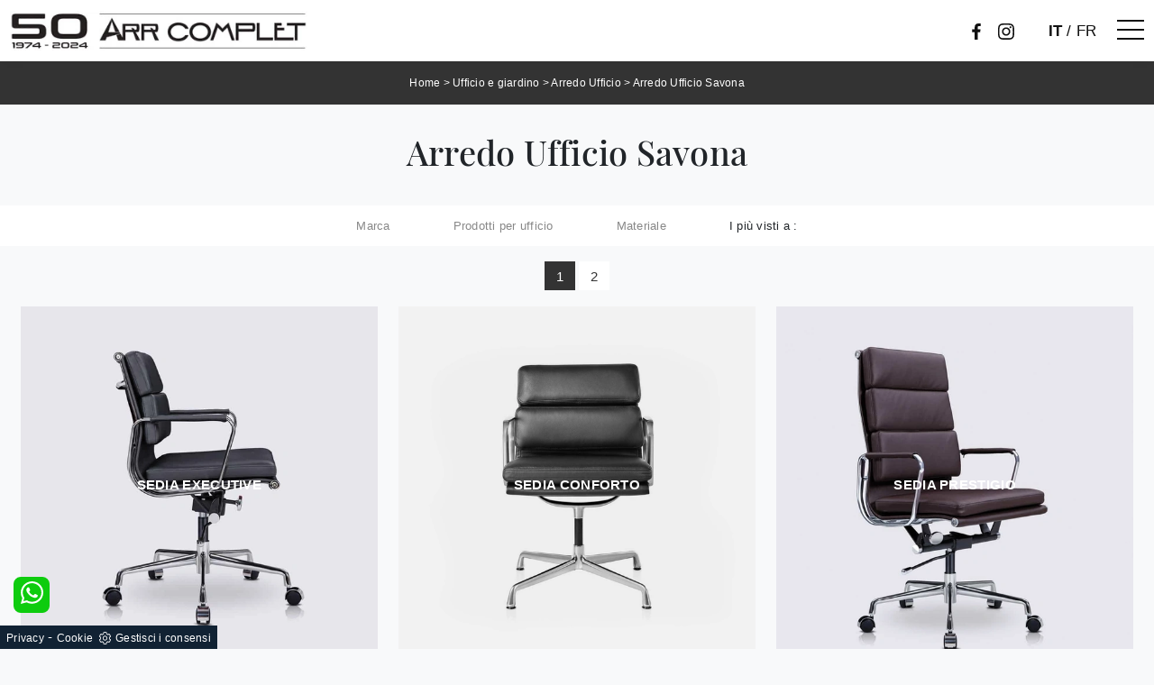

--- FILE ---
content_type: text/html; Charset=UTF-8
request_url: https://www.arrcomplet.it/arredo-ufficio-savona
body_size: 37378
content:
<!doctype html>
<html prefix="og: http://ogp.me/ns#" lang="it">
  <head>
    <meta charset="utf-8">
    <title>Arredo Ufficio Savona</title>
    <script type="application/ld+json">
{
 "@context": "http://schema.org",
 "@type": "BreadcrumbList",
 "itemListElement":
 [
  {
   "@type": "ListItem",
   "position": 1,
   "item":
   {
    "@id": "http://www.arrcomplet.it/ufficio-giardino",
    "name": "Ufficio e giardino"
    }
  },
  {
   "@type": "ListItem",
  "position": 2,
  "item":
   {
     "@id": "http://www.arrcomplet.it/ufficio-giardino/arredo-ufficio",
     "name": "Arredo Ufficio"
   }
  },
  {
   "@type": "ListItem",
  "position": 3,
  "item":
   {
     "@id": "http://www.arrcomplet.it/arredo-ufficio-savona",
     "name": "Arredo Ufficio Savona"
   }
  }
 ]
}
</script>
    <meta name="description" content="A poca distanza in macchina da Savona ti sta aspettando la scelta praticamente infinita di Arredo Ufficio disponibili nel nostro punto vendita, un luo">
    <meta name="robots" content="index, follow">
    <meta name="viewport" content="width=device-width, initial-scale=1, shrink-to-fit=no">
    
    <link rel="next" href="http://www.arrcomplet.it/arredo-ufficio-savona?pag=1" />
    <link rel="canonical" href="https://www.arrcomplet.it/arredo-ufficio-savona">
    <meta property="og:title" content="Arredo Ufficio Savona">
    <meta property="og:type" content="website">
    <meta property="og:url" content="https://www.arrcomplet.it/arredo-ufficio-savona">
    <meta property="og:image" content="https://www.arrcomplet.it/img/1872/ufficio-e-giardino-arredo-ufficio-sedia-executive-sigerico_c3it_1404910.webp">
    <meta property="og:description" content="A poca distanza in macchina da Savona ti sta aspettando la scelta praticamente infinita di Arredo Ufficio disponibili nel nostro punto vendita, un luo">

    <link rel="preload" href="/@/js-css/css/b5/b51.min.css" as="style">
    <link rel="stylesheet" href="/@/js-css/css/b5/b51.min.css">
    <link rel="preload" href="/@/js-css/css/b5/b52.min.css" as="style">
    <link rel="stylesheet" href="/@/js-css/css/b5/b52.min.css">
    <link rel="preload" href="/@/js-css/css/b5/b53.min.css" as="style">
    <link rel="stylesheet" href="/@/js-css/css/b5/b53.min.css">
    <link rel="preload" href="/@/js-css/css/b5/b54.min.css" as="style">
    <link rel="stylesheet" href="/@/js-css/css/b5/b54.min.css">
    <link rel="preload" href="/@/js-css/css/b5/b55.min.css" as="style">
    <link rel="stylesheet" href="/@/js-css/css/b5/b55.min.css">
    <link rel="stylesheet" href="/@/js-css/css/swiper.min.css">
    <link rel="preload" as="style" href="/@/js-css/css/swiper.min.css">
    <link rel="stylesheet" href="/@/js-css/css/swiper.min.css">
    <link rel="preload" as="style" href="/@/js-css/css/swiper.min.css">
    
    <style>@font-face {   font-family: "Montserrat";   src: url("/@/fonts/montserrat/montserrat-light.woff2") format("woff2"), url("/@/fonts/montserrat/montserrat-light.woff") format("woff"), url("/@/fonts/montserrat/montserrat-light.ttf") format("truetype");   font-style: normal;   font-weight: 300;   font-display: swap; } @font-face {   font-family: "Montserrat";   src: url("/@/fonts/montserrat/montserrat-regular.woff2") format("woff2"), url("/@/fonts/montserrat/montserrat-regular.woff") format("woff"), url("/@/fonts/montserrat/montserrat-regular.ttf") format("truetype");   font-style: normal;   font-weight: 400;   font-display: swap; } @font-face {   font-family: "Montserrat";   src: url("/@/fonts/montserrat/montserrat-medium.woff2") format("woff2"), url("/@/fonts/montserrat/montserrat-medium.woff") format("woff"), url("/@/fonts/montserrat/montserrat-medium.ttf") format("truetype");   font-style: normal;   font-weight: 500;   font-display: swap; } @font-face {   font-family: "Montserrat";   src: url("/@/fonts/montserrat/montserrat-bold.woff2") format("woff2"), url("/@/fonts/montserrat/montserrat-bold.woff") format("woff"), url("/@/fonts/montserrat/montserrat-bold.ttf") format("truetype");   font-style: normal;   font-weight: 700;   font-display: swap; } @font-face {   font-family: "Playfair Display";   src: url("/@/fonts/playfair_display/playfairdisplay-medium.woff2") format("woff2"), url("/@/fonts/playfair_display/playfairdisplay-medium.woff") format("woff"), url("/@/fonts/playfair_display/playfairdisplay-medium.ttf") format("truetype");     font-style: normal;   font-weight: 500;   font-display: swap; } @font-face {   font-family: "Playfair Display";   src: url("/@/fonts/playfair_display/playfairdisplay-semibold.woff2") format("woff2"), url("/@/fonts/playfair_display/playfairdisplay-semibold.woff") format("woff"), url("/@/fonts/playfair_display/playfairdisplay-semibold.ttf") format("truetype");     font-style: normal;   font-weight: 600;   font-display: swap; } /*:root {   --white: #fff;   --black: #121212;   --dark: #232323;   --themecolor: #e3b970;  --themecolor_2: #59baaf;  --red: #b40026;   --darkthemecolor:#7c0419;   --lightthemecolor: #f4e7e7;   --mouseovercolor: #da2020;  --darkblue: #2c2d2f;  --darkgray: #111;  --dgray: #b9b9b9;  --gray: #888;  --gray_1: #aaa;  --gray_2: #333;  --gray_3: #6c757d;  --midgray: #cccccc;   --lightgray: #f5f5f5;  --green: #8b9383;  --rgba_1:rgba(59, 60, 64, 0.8);  --rgba_2:rgba(59, 60, 64, 0.3);}*/ :root {--primary: #f5333f; --white: #fff; --black: #333; --dark: #111; --darktransparent: rgba(0,0,0,.2); --gray-light: #cfd6da; --gray-dark: #666;--gray-sup-light: #eee; --gray-dark: #999; --gray-white: #f8f9fa; --red-sconto: #C11B28; --green-pag: #355c5e; --orange-light: #f2eee7; --oro: #d0c3aa;  --gray: #888;  --gray_1: #aaa;  --gray_2: #333;  --gray_3: #6c757d;  --midgray: #cccccc;   --lightgray: #f5f5f5;  }  .h1, .h2, .h3, .h4, .h5, .h6, h1, h2, h3, h4, h5, h6 { font-family: 'Playfair Display', sans-serif; font-weight: 400; } p, a { /*font-family: 'Poppins', sans-serif; font-size: 15px; */ } body {position: relative; overflow-x: hidden;  text-rendering: optimizeLegibility; text-rendering: geometricPrecision;  background-color: var(--gray-white); font-family: 'Jost', sans-serif;  letter-spacing: .25px; font-weight: 400; font-size:1rem; } body.over-hidden {overflow: hidden;} a {color: inherit;text-decoration: none;} a:hover {text-decoration: none; color: var(--gray);} a:focus {outline: none; color: var(--gray);} /*.container { max-width: 1140px; }*/ .c-1400 {max-width: 1400px; margin: 0 auto;} @media(min-width: 1400px){   .container, .container-lg, .container-md, .container-sm, .container-xl, .container-xxl {max-width: 1600px;} } .contutto {max-width: 1920px; margin: 0 auto!important;} .altezza-slider-home {min-height: 85vh;} .dropdown-toggle::after {display: none;} .dropdown:hover .dropdown-menu {display: block !important;} .dropdown-menu {border-radius: 0px; margin-top: 0px; padding: 0 0 .5rem 0; min-width:auto;/*box-shadow:0 .25rem .25rem rgba(0,0,0,.175) !important;*/} .dropdown-menu > .container {background: var(--white);} .list-unstyled.bg-white {background: transparent !important;} .list-unstyled {text-align: center;} .nav-item a.h3-menu {font-weight: 600; border-bottom: 2px solid var(--midgray); transition: 0.2s; text-transform: uppercase; font-size: 15px; width: 100%; height: 100%; padding: 12px 0; padding-bottom: 12px; padding-bottom: 6px; padding-right: 15px; padding-left: 15px; width: 100%; display: flex; justify-content: left;} .list-unstyled h3.h3-menu {font-family: 'Jost', sans-serif; font-weight: 600; transition: 0.2s; text-transform: none; font-size: 14px; width: 100%; height: 100%; padding: 6px 15px;  text-transform: uppercase; } .nav-item {padding: 0px 8px;} .nav-item:last-child {padding-right: 0px;} .nav-link {color: var(--white) !important; /*font-size: 13px; */} .list-horizontal {display: flex; flex-wrap: wrap; justify-content: space-around; width: 70%; margin: 0 auto; padding-bottom: 20px;} .list-horizontal .nav-item {width: auto !important;} .list-horizontal .nav-item:first-child {width: 100% !important;} .head__inside {display: none; width: 100%; position: absolute; top: 0; background-color: var(--lightgray); padding: 3px 0;} .head__inside--left a {text-transform: uppercase; color: var(--midgray); transition: 0.3s ease; font-size: 14px; margin-right: 20px;} .head__inside--left a:hover {color: var(--gray);} .navbar-nav {margin: 0 auto;} .pad-space-nav {padding: 31px 0;} .content-slider-home { margin-top: -86px; height: 100vh; max-height:1080px;} .bg-col-mid-black {background-color: var(--gray);} .pad-dow-sli {padding: 3% 5% !important;} .h-dow-sli h2 {font-size: 36px; color: var(--white);} .p-dow-sli p {font-size: 24px; color: var(--gray_1);} .a-dow-sli a {color: var(--white) !important; text-align: center; display: block;} .container-testo-box-sotto {width: auto; position: absolute; bottom: 0; right: 0; z-index: 10;} .container-testo-box-sotto h3 {font-size: 12px; text-transform: uppercase; text-align: center; background-color: var(--green); color: var(--white); height: 3em; line-height: 3em; padding: 0 2em; margin: 0;} .container-testo-box {position: absolute; top: 0; left: 0; bottom: 0; right: 0; transition: all 0.4s linear; background-color: var(--rgba_1); padding: 10%; color: var(--white); justify-content: center; display: flex; transform: translate3d(-100%, 0, 0);} .con-box-sotto img {overflow: hidden;} .con-box-sotto {overflow: hidden;} .con-box-sotto a:hover .container-testo-box {transform: translate3d(0, 0, 0);} .container-testo-box h4 {font-size: 14px; margin: auto; padding: 0px 15px;} .container-testo-box h3 {font-size: 24px; margin: auto; padding: 0px 15px;} .tit-marchi h5 {font-size: 32px; font-weight: 400; color: var(--darkgray); text-align: center;} .tit-marchi.tit-marchi__about h5 {color: black; padding-top: 50px;}  .px-foot {padding-left: 5%; padding-right: 5%;} .max-logo-foot {max-width: 120px;} .line-foot {border-bottom: solid 1px var(--gray); border-top: solid 1px var(--gray);} .link-cat-foot a {color: var(--darkgray) !important; padding: 0 20px; transition: all 0.4s linear; cursor: pointer;} .link-cat-foot a:hover {color: var(--white) !important;} .link-aft-cat-foot a {color: var(--darkgray) !important; padding: 0 20px; transition: all 0.4s linear; cursor: pointer; border-right: solid 1px var(--gray);} .link-aft-cat-foot a:last-child {border: none;} .link-aft-cat-foot a:hover {color: var(--white) !important;} .last-foot p {font-size: 12px; color: var(--darkgray); padding: 0 20px; margin: 0;} .testo-box-big {padding: calc(20px + 3%);} .testo-box-big h2 {font-size: 3.5vw; color: var(--gray_2);} .bg-lines__circle{display:none;} .testo-box-big h2 span {font-size: 0.5em; color: var(--gray); display: inline-block; vertical-align: top; line-height: 1.3;} .testo-box-big p {font-size: 1.1vw; line-height: 1.8; margin: 8% 12% 4%;} .testo-box-big a {margin: 0 15%; transition: all 0.4s linear;} .testo-box-big a::before {content: ""; display: inline-block; width: 1.5em; height: 2px; background-color: currentColor; transition: -webkit-transform 0.3s cubic-bezier(0.77, 0, 0.175, 1); transition: transform 0.3s cubic-bezier(0.77, 0, 0.175, 1); transition: transform 0.3s cubic-bezier(0.77, 0, 0.175, 1), -webkit-transform 0.3s cubic-bezier(0.77, 0, 0.175, 1); vertical-align: middle; margin-top: -1px; margin-right: 1em; -webkit-transform-origin: left; transform-origin: left;} .testo-box-big a:hover {cursor: pointer; color: var(--gray) !important;} .testo-box-big a:hover::before {-webkit-transform: scaleX(1.3); transform: scaleX(1.3);} .testo-box-big {box-shadow: 0 0 80px var(--rgba_2); z-index: 2; margin-top: -37%; background-color: var(--white); min-height: 48vw;} .m-top-meno1 {margin-top: calc(-60px - 8.2%);} .bread p {margin: 0; text-transform: uppercase; color: var(--white); text-align: center;font-size: 12px; } .bread p a {font-size: 12px; color: var(--white) !important; transition: all 0.4s linear; text-transform: none;} .bread p a:hover {color: #CCC !important; text-decoration: none;} .bg-col-bread { background:  var(--black); max-width: 2048px;} .content-page-title { padding-bottom: 30px; padding-top: 30px; position: relative;/*background: var(--lightthemecolor);  border-bottom: 1px solid var(--lightthemecolor);*/} .content-page-title h1 { font-weight: 400; text-align:center;} .bg-lines__circle {position: absolute; right: 30px; height: 500px; width: calc(100% - 60px); top: -40px; z-index: -1; border-top: 1px solid; border-right: 1px solid; border-radius: 0 100% 0 0;} .bg-lines__line b,.bg-lines__circle,.bg-lines__circle b {border-color: var(--lightgray);} .bg-lines__circle b {display: block; position: absolute; bottom: 0; width: 75%; height: 75%; border-top: 1px solid; border-top-color: var(--lightgray); border-right: 1px solid; border-right-color: var(--lightgray); border-radius: 0 100% 0 0; z-index: -1;} .bg-lines__circle b:first-child {right: calc(25% - 2px); width: 80%; height: 80%;} .bg-lines__circle b:nth-child(2) {right: calc(50% - 1px); width: 60%; height: 60%;} .bg-lines__circle b:nth-child(3) {right: calc(75% - 1px); width: 40%; height: 40%;} .bg-lines__circle b:last-child {right: 100%; width: 20%; height: 20%;} @media (min-width: 576px) {   .bg-lines__circle {top: -422px; width: 800px; height: 800px; right: calc(50% - 240px);} } @media (min-width: 768px) {   .bg-lines__circle {width: 1000px; height: 1000px; right: calc(50% - 330px);} } @media (min-width: 992px) {   .bg-lines__circle {width: 1200px; height: 1200px; right: calc(50% - 450px);} } @media (min-width: 1200px) {   .bg-lines__circle {right: calc(50% - 540px); width: 1400px; height: 1400px;} } @media (min-width: 1360px) {   .bg-lines__circle {right: calc(50% - 640px); width: 1600px; height: 1600px;} } @media (min-width: 576px) {   .bg-lines__circle b:first-child {right: 118px;} } @media (min-width: 768px) {   .bg-lines__circle b:first-child {right: 163px;} } @media (min-width: 992px) {   .bg-lines__circle b:first-child {right: 223px;} } @media (min-width: 1200px) {   .bg-lines__circle b:first-child {right: 268px;} } @media (min-width: 1360px) {   .bg-lines__circle b:first-child {right: 318px;} }  @media (min-width: 576px) {   .bg-lines__circle b:nth-child(2) {right: 238px;} } @media (min-width: 768px) {   .bg-lines__circle b:nth-child(2) {right: 328px;} } @media (min-width: 992px) {   .bg-lines__circle b:nth-child(2) {right: 448px;} } @media (min-width: 1200px) {   .bg-lines__circle b:nth-child(2) {right: 538px;} } @media (min-width: 1360px) {   .bg-lines__circle b:nth-child(2) {right: 638px;} } @media (min-width: 576px) {   .bg-lines__circle b:nth-child(3) {right: 358px;} } @media (min-width: 768px) {   .bg-lines__circle b:nth-child(3) {right: 493px;} } @media (min-width: 992px) {   .bg-lines__circle b:nth-child(3) {right: 673px;} } @media (min-width: 1200px) {   .bg-lines__circle b:nth-child(3) {right: 808px;} } @media (min-width: 1360px) {   .bg-lines__circle b:nth-child(3) {right: 958px;} } @media (min-width: 1360px) {   .bg-lines__circle b:last-child {right: 1278px;} } @media (min-width: 1200px) {   .bg-lines__circle b:last-child {right: 1078px;} } @media (min-width: 992px) {   .bg-lines__circle b:last-child {right: 898px;} } @media (min-width: 768px) {   .bg-lines__circle b:last-child {right: 658px;} } @media (min-width: 576px) {   .bg-lines__circle b:last-child {right: 478px;} }  .h-350 {height: 200px; flex-wrap: nowrap; justify-content: flex-start;} .h-350 h1 {font-size: 35px; color: var(--gray); font-style: normal; order: 1; position: relative; z-index: 1; line-height: 1.2; margin: 0;} .h-350 p {display: block; color: var(--gray); opacity: 1; font-size: 17px; line-height: 28px; order: 2; z-index: 1; max-width: 550px; margin: 0; margin-right: 50px;} .p-5-percent {padding-left: 5%; padding-right: 5%; padding-top: 40px;} .intestazione {padding-bottom: 0; min-width: 240px; max-width: 240px; height: 210px; margin-left: calc(-5vw - 20px); position: relative; width: 45%; margin-right: 50px;} .intestazione svg {transform: rotate(180deg); position: absolute; left: 0; top: 0; width: 100%; height: 100%; z-index: 1; color: var(--darkblue); fill: var(--gray);} .p5-per-rub {padding: 0 5%; padding-bottom: 5%;} .p-sch-rub {padding: 0 15px; margin-bottom: 30px;} .container-testo-box-sotto1 {width: auto; position: absolute; bottom: 0; left: 15px; z-index: 10;} .container-testo-box-sotto1 h3 {font-size: 12px; text-transform: uppercase; text-align: center; color: var(--white); height: 3em; line-height: 3em; padding: 0 2em; margin: 0;} .gotop {position: absolute; width: 12px; height: 12px; top: 13px; right: 20px; -webkit-transform: rotate(45deg); transform: rotate(45deg); border-top: 1px solid var(--darkgray); border-left: 1px solid var(--darkgray); transition: all 0.333s ease-out; cursor: pointer; text-decoration: none;} .gotop:hover {border-color: var(--white);} .container-testo-box1 {position: absolute; top: 0; left: 15px; bottom: 0; right: 15px; transition: all 0.4s linear; background-color: var(--rgba_1); padding: 6%; color: var(--white); display: flex; justify-content: center; opacity: 0; text-align: center; align-items: center; font-size: 16px;} .p-sch-rub:hover .container-testo-box1 {opacity: 1;} .p-sch-rub figure {position: relative; overflow: hidden; margin: 0;} .p-sch-rub img {transition: all 0.4s linear;} .p-sch-rub:hover img {transform: scale(1.2);} .c-txt-rub {display: block; width: 84%; max-width: 900px; margin-left: auto; margin-right: auto;} .intestazione1 {width: 180px; height: 180px; position: absolute; right: 0; bottom: 0;} .intestazione1 svg {position: absolute; bottom: 0; left: 0; width: calc(100% - 35px); height: calc(100% - 35px); fill: var(--gray); z-index: 2;} .intestazione1::before {content: ""; position: absolute; top: 0; right: 0; width: 0; height: 0; border-style: solid; border-width: 0 0 100px 100px; border-color: transparent transparent var(--gray); z-index: 1;} .intestazione1::after {content: ""; position: absolute; bottom: 0; right: 0; width: 40px; height: 140px; background-color: var(--gray); z-index: 1;} .c-txt-rub-sez {padding: 0; max-width: 900px; margin: 0 auto; margin-bottom: 5em; /*color: var(--white); */font-size: 16px;} .c-txt-rub-sez ul {margin: 0; padding: 0; list-style: none; /*color: var(--white); */font-size: 16px;} .relative {position: relative;} .home-first-row-bottom {margin-top:50px; margin-bottom: 50px;} .gray-block {position: absolute; top: 0; left: 0; width: 100%; height: 300px;} .navbar-right_tag {display: block; margin: 0 auto; list-style: none; text-align: center; position: relative; /*background: var(--darkgray); */z-index: 11; padding-bottom: 0px;} .navbar-right_tag .dropdown_tag {display: inline-block; border: none; padding: 13px 0; margin: 0 20px; position: relative; background: 0 0;  font-size: 13px; /* font-weight: 600; font-size: 18px; line-height: 24px; text-transform:uppercase; */ } .dropdown_tag:hover span{color:white;} .navbar-right_tag .dropdown-menu_tag {display: none; list-style: none; position: absolute; top: 100%; left: 0; font-size: 15px; width: 100%; padding: 0px 0; border-radius: 20px; border: 0; background: var(--white); border-radius: 0; min-width: 170px; border-top: 0px solid var(--lightgray); box-shadow: -5px 5px 10px 0 rgba(0, 0, 0, 0.05);} .navbar-right_tag .dropdown-toggle::after {display: none;} .navbar-right_tag .dropdown_tag:hover .dropdown-menu_tag {display: block;} .navbar-right_tag .dropdown_tag a {text-decoration: none; color: inherit;} .navbar-right_tag .dropdown-menu_tag li {width: 100%; transition: all 0.5s linear; display: inline-block; margin: 0;} .dropdown-menu_tag a {border-radius: 20px;} .navbar-right_tag .dropdown-menu_tag a {color: var(--darkgray); transition: all 0.5s linear;  padding: 10px 15px; display: block; /*font-weight: 600;*/ font-size: 13px; text-transform: capitalize; text-align: left; border-radius: 0;} .navbar-right_tag .dropdown-menu_tag li:hover a{background: #3b3b3b; color: var(--white); text-decoration: none;} .schedina_intro.tag_attivo::before {content: ""; width: 45%; height: 1px; background: var(--darkgray); bottom: 3px; left: 28%; position: absolute;} .schedina_intro .ct-image-home img{height:auto;} .navbar-right_tag .dropdown_tag span {padding: 13px 1rem; cursor: pointer; color: var(--gray);} .navbar-right_tag .dropdown_tag:before span:hover {content: ""; width: 45%; height: 1px; background: var(--darkgray); bottom: 3px; left: 28%; position: absolute;} .elemento_attivo {position: relative;} .elemento_attivo::before {content: ""; width: 100%; height: 1px; background: var(--darkgray); top: 100%; left: 0%; position: absolute;} .pag_attivo { /*font-size: 18px;*/ color: var(--white)!important;} .navbar-tag-schedina {text-align: center !important; margin: 0 auto; display: block; background: linear-gradient(to bottom, rgba(0, 0, 0, 0.15), transparent 10px); background-color: rgba(0, 0, 0, 0); padding: 10px 0;} .navbar-tag-schedina li {display: inline-block; padding: 0 2.5%;} .navbar-tag-schedina a {color: var(--gray); transition: all 0.5s linear; font-size: 18px;} .navbar-tag-schedina a:hover {color: var(--gray) !important; text-decoration: none;} .m-meno-privacy {margin-top: 50px;} .correlati figure {position: relative; overflow: hidden; margin: 0;} .correlati img {transition: all 0.5s linear;} .correlati a:hover img {transform: scale(1.1);} .correlati {margin-bottom: 20px;} .correlati h5 {padding-top: 10px; text-align: center; font-size: 20px;} .correlati h5,.schedina_intro .container-testo-box-sotto1 {background: var(--black); border-color: var(--black); text-transform: uppercase; transition: background-color 300ms ease-out; cursor: pointer; font-weight: normal; line-height: normal; border-style: solid; border-width: 2px; position: absolute; padding: 20px; border-radius: 30px; color: white; height: 47px; padding: 0; min-width: 179px; text-align: center; display: flex; align-items: center; justify-content: center; left: auto; top: auto; right: auto; bottom: auto;} .correlati a,.schedina_intro a {position: absolute; top: 50%; left: 0; width: 100%; transform: translateY(-50%);  font-weight: bold; line-height: 22px; text-align: center; letter-spacing: 0.02em; text-transform: uppercase; color: var(--white);} .next-prev {display: flex; justify-content: space-between; margin: 20px; margin-top: 30px; margin-bottom: 0; flex-basis: 100%; order: 4; margin-top:0; display:none;} .container__large{max-width:1440px;} .ric-prev {display: block; padding: 8px; margin: 10px; border: solid 1px var(--red); background-color: var(--red); transition: all 0.5s linear; color: var(--white) !important; border-radius: 40px; text-align: center;} /*.cataloghi {padding: 8px; margin: 10px; border: solid 1px var(--darkgray); background-color: #7e7f80; transition: all 0.5s linear; color: var(--white) !important; border-radius: 40px;}*/ .piccolo_box {margin-bottom: 0px;} .ric-prev:hover {color: var(--red) !important; background-color: var(--white);} .prec,.succ {font-size: 13px; /* flex-basis:25%; padding:5px;*/} .prec a:last-child {display: inline-block; text-align: center;} .succ a:last-child {display: inline-block; text-align: center;} .prec-suc {width: 30px; } .formm {padding-bottom: 0px;} .formm button {/*font-weight: 700; border-radius: 0; padding: 0.6878rem 1.5rem; display: inline-block; color: var(--darkgray); text-align: center; vertical-align: middle; font-size: 16px; transition: color 0.15s ease-in-out, background-color 0.15s ease-in-out, border-color 0.15s ease-in-out, box-shadow 0.15s ease-in-out; padding: 0; margin-top: 20px; margin-bottom: 40px;*/} .formm button .btn__icon_circle {content: ""; display: inline-block; width: 48px; height: 48px; line-height: 45px; font-size: 16px; border: 1px solid; border-radius: 100%; margin-right: 13px; text-align: center; background: #222; color: var(--white);} .formm input { background: var(--white); text-align: left; border-top: none; border-left: none; border-right: none; border-bottom: 1px solid #ccc; } .formm select {text-align: left !important; border-top: none; border-left: none; border-right: none; -moz-appearance: none; -webkit-appearance: none; appearance: none; border-bottom: 1px solid #ccc; } .formm textarea {text-align: left; border-top: none; border-left: none; border-right: none; border-bottom: 1px solid #ccc; } .btn-primary {background: transparent; border: 0;} .btn-primary:hover, .btn-primary:focus, .btn-primary:active {color: var(--darkgray) !important; background: transparent !important; border: 0 !important; box-shadow: none;} .form-group .marg-bot-10 {margin-bottom: 20px;} .info h3 {margin-bottom: 30px; font-size: 22px; color: var(--black); text-transform: uppercase; text-align: center;} .form-control {border-radius: 0; font-weight: 400; color: var(--gray_3); transition: border-color 0.15s ease-in-out, box-shadow 0.15s ease-in-out; background-color: var(--white); border-left: 0!important;border-right: 0!important;border-top: 0!important; border-bottom: 1px solid #ced4da !important; height: calc(1.5em + 1.25rem + 2px);} .form-control::placeholder {color: var(--gray_3); opacity: 1;} .form-control:focus {box-shadow: none; border-color: #ccc; background: transparent !important; color: #495057 !important;} .profili-text .info h3 {margin-top: 0; color: var(--white);} .profili-text .form-check-label {color: var(--white);} .profili-text .form-check-label a {text-decoration: underline; color: var(--white);} .profili-text.formm button {color: var(--white); margin-bottom: 0;} .profili-text.formm input {border-bottom: 1px solid var(--white);} .profili-text.formm .form-control {color: var(--white) !important;} .profili-text.formm .form-control::placeholder {color: var(--white);} .profili-text.formm .btn-primary:hover,.profili-text.formm .btn-primary:focus,.profili-text.formm .btn-primary:active {color: var(--white) !important;} .profili-text.formm button .btn__icon_circle {border-color: var(--white);} .profili-text.formm button .btn__icon_circle i {color: var(--white);} /*.form-check {padding-top: 8px; padding-bottom: 4px; text-align: left; margin: 20px 0;}*/ .form-check-label {margin-bottom: 0; position: relative;  margin-left: 8px; color: #495057;} .g-recaptcha > div {margin: 0 !important;} .txt-company {font-size: 16px; margin-top: 40px; } .video-company {margin: 80px 0;} .info-rub {   margin: 30px 0; padding: 0 0 15px 0; border-bottom: 1px solid var(--lightgray); text-align:center;} .txt-thank a {transition: 0.2s; color: var(--darkgray) !important; background-color: var(--lightgray); border-color: var(--lightgray); font-weight: 600; border-radius: 0; padding: 0.6878rem 1.5rem; font-size: 16px;} .txt-thank a:hover {color: var(--white) !important; background-color: var(--gray); border-color: var(--gray);} .dinamico h3 { margin-bottom: 30px; text-transform: uppercase; font-size: 22px; text-align: center;} .dinamico ul {padding: 0; margin: 0; list-style: none; display: block;} .dinamico ul li {display: inline-block; margin: 5px;  border: 1px solid var(--gray); background-color: var(--white); transition: all 0.5s linear; border-radius: 0px;} .dinamico ul li a {color: var(--gray) !important; transition: all 0.5s linear; padding: 8px 10px; display: block; font-size:14px;} .dinamico ul li:hover {background-color: var(--gray);} .dinamico ul li:hover a {color: var(--white) !important; text-decoration: none;} /*.titcat {margin-top: 50px;}*/ .titcat h4 {text-align: center; text-transform: uppercase;   /*  font-size: 22px; margin-bottom: 30px; */  } .titcat2 h4 {text-align: center; text-transform: uppercase;  /*  font-size: 22px; margin-bottom: 30px;*/  } .ct-white .ct-image-home-text, .container-testo-immagine a{color: black;} .p-succ {display: none;} .sezione-contatti-2 h2 {margin-top: 15px; margin-bottom: 15px; text-transform: uppercase; font-size: 20px; text-align: center;} .sezione-contatti-2 p {text-align: center; font-size: 16px;} .partner-home {position: absolute; top: -150px;} .slider-lagostore {box-shadow: 0px 0px 22px 4px var(--gray);} .navbar-light .navbar-toggler {border: none !important;} .immagineBiancoNero {-webkit-filter: grayscale(100%); filter: grayscale(100%);} .arrow-lightbox {max-width: 40px;} .modal-body {padding: 0;} /* NUOVO */ html,body {font-size: 15px;} .h-350 {height: auto;} .h-350 h1 {color: black;}  /**/ /**/ .home-first-row {padding-top: 50px; padding-bottom: 50px;} /* footer */ footer {background-color: var(--dark); color: var(--white); } footer > *, footer a {font-size:14px!important;} footer h5 {font-size:14px!important; text-transform:uppercase;} .col-footer {display: flex; flex-direction: column;} .col-footer2 {padding-top: 8px; margin-bottom: 40px;} .footer-link-contact {line-height: 30px;} .col-footer-social {display: flex; flex-direction: row; margin-bottom: 15px;} .regis p,.regis a {font-size: 16px; margin: 0;} .col-footer a,.col-footer p {font-size: 12px; font-weight: 400; color: #9a9a9a; line-height: 36px; color: var(--white);} .col-footer a:hover {opacity: 0.8;} .footer-title {font-size: 1rem; font-weight: 400; letter-spacing: 0.1rem; text-transform: uppercase; line-height: 1; color: var(--white);} .footer-title::after {content: ""; display: block; width: 40px; width: 2.5rem; border-bottom: solid 2px var(--white); padding-top: 16px; padding-top: 1rem; margin-bottom: 12px; margin-bottom: 0.75rem;} /**/ /* box */ .layer {background: #c56400; position: absolute; width: 100%; height: 100%; opacity: 1; mix-blend-mode: multiply; top: 0; left: 0;} .ct-visita {background-position: center !important; background-size: cover !important; background-repeat: no-repeat !important; position: relative; margin-bottom: 70px; padding-bottom: 70px; padding-top: 70px;} .block--bg {display: flex; align-items: center; flex-direction: column; padding: 20px; color: white;} .block--bg h4 {font-size: 38px; } .block--bg p {text-transform: uppercase; font-size: 18px;} .block--bg a {background: var(--themecolor_2); border-color: var(--themecolor_2); text-transform: uppercase; border-radius: 44px; width: 170px; height: 50px; display: flex; align-items: center; justify-content: center; align-content: center; transition: 0.3s ease; border: 2px solid var(--themecolor_2);} .block--bg a:hover {background: white; color: var(--gray);} .flex {display: flex;} .row-collection-home > .col-12 {padding-left: 12px; padding-right: 12px;} .row-collection-home > .col-12:first-child {padding-left: 15px;} .row-collection-home > .col-12:last-child {padding-right: 15px;} .row-collection-home > .col-12:nth-child(3n) {padding-right: 15px;} .row-collection-home > .col-12:nth-child(4n) {padding-left: 15px;} .box-home-btm {position: relative; z-index: 20; margin-top: 100px; margin-bottom: 80px;} .box-home-btm h2 { font-weight: bold; font-size: 34px; margin-bottom: 50px;}  .dm-button-wrap .btn-primary {transition: 0.2s; margin-bottom: 0; color: var(--darkgray); background-color: var(--lightgray); border-color: var(--lightgray); font-size: 16px; font-weight: 600; margin-left: 24px; padding: 11px 24px; border-radius: 0;} .dm-button-wrap .btn-primary i {font-size: 26px; color: var(--darkgray);} .dm-button-wrap .btn-primary .btn__content {display: flex;} .dm-button-wrap .btn-primary .btn__icon {display: flex; margin-left: 10px;} .dm-button-wrap .btn-primary:hover {color: var(--white); background-color: var(--gray); border-color: var(--gray);} .dm-button-wrap .btn-primary:hover i {color: var(--white);} .box-home-btm h5 {font-size: 21px; color: black;} .container-testo-immagine {display: flex; align-items: flex-end; justify-content: center; margin-bottom: 40px;} .container-testo-immagine a {margin-bottom: 20px;}  .ct-image-home-text,.container-testo-immagine a {position: relative; display: inline-block;   } .container-testo-immagine a:hover {background: white; color: black;} .box-rubrica {display: flex; flex-direction: column; align-items: flex-end;} .box-rubrica .button-box-rubrica {transition: 0.2s; position: relative; display: flex; align-items: center; justify-content: flex-start; width: 100%; height: 70px; background-color: var(--white);} .box-rubrica .button-box-rubrica::after {background: url(https://chaplins.co.uk/shop/skin/frontend/chaplins/default/images/arrow-right.png) no-repeat 58% center; background-color: rgba(0, 0, 0, 0.5) !important; content: " "; text-indent: -83.25rem; position: absolute; right: 1.08333rem; top: 50%; width: 3.33333rem; height: 3.33333rem; margin-top: -1.66667rem; overflow: hidden; border-radius: 100%;} .box-rubrica .button-box-rubrica h3 { font-size: 2rem; text-transform: uppercase; padding-left: 1.5rem; color: #222222;} .box-rubrica:hover .button-box-rubrica {background-color: var(--themecolor_2);} .box-rubrica:hover .button-box-rubrica h3 {color: var(--white);} .h-350 h1 {text-align: center;  margin-bottom: 30px;} /*.c-txt-rub-sez h2 { font-weight: 700; font-size: 26px; margin-bottom: 20px; margin-top: 30px;} .c-txt-rub-sez h1,.testo-centro h2 {color: var(--gray_5)333; font-size: 1.3rem; text-align: center; margin-top: 35px; margin-bottom: 15px;} .c-txt-rub-sez p,.testo-centro p {margin-bottom: 0.5rem; margin-top: 0.2rem; text-rendering: optimizeLegibility;  font-weight: 400; font-size: 16px; line-height: 28px;} .ct-sezioni {padding-top: 50px;}*/ .full {position: relative; display: flex; align-items: center; justify-content: center; width: 100vw; overflow: hidden;} .ct-about {position: absolute; background: rgba(255, 255, 255, 0.7); max-width: 750px; width: 100%; padding-top: 60px; padding-bottom: 60px; padding-left: 40px; padding-right: 40px; text-align: center;} .ct-about h1 {font-size: 18px;} .ct-about p { font-size: 18px; line-height: 1.4;} #addsearch-results-bottom {display: none;} /* NUOVO */ /* footer */ footer .widget_media_image img {max-width: 142px !important; height: auto;} footer a i {font-size: 15px !important; color: var(--white); padding: 0px 12px !important;} .navbar-toggler .icon-bar {display: block; width: 22px; height: 2px; border-radius: 1px; background-color: var(--white);} .navbar-toggler .icon-bar + .icon-bar {margin-top: 4px;} .slider-home .swiper-pagination {display: flex; flex-direction: column; align-items: center; left: auto; bottom: auto; top: 50%; transform: translateY(-50%); right: 70px; width: auto;}  .text-uder-company {   font-size: 16px;   margin-bottom: 60px;   color: white;   padding-top: 30px; } /* FINE NORMAL CSS */ /* INIZIO MEDIA QUERY */ @media (min-width: 1200px) {   .col-footer2 {     /*padding-top: 65px;*/     margin-bottom: 65px;   }   footer .widget_media_image {     top: 0;   }   /*    .slider-home .swiper-pagination {   right: calc(50% - 570px); }*/ } @media (max-width: 1299px) {   .h-350 h1 {     font-size: 30px;     min-width: 230px;     max-width: 230px;   }   .h-350 p {     display: none !important;   } } @media (max-width: 1199px) {   .h-350 h1 {     font-size: 26px;     margin-right: 40px;   }   .h-350 p {     font-size: 18px;   }   .navbar-right_tag .dropdown_tag {     margin: 0 1rem;   }   .home-img-long img {     height: 405px;   } } @media (max-width: 1023px) {   .testo-box-big {     margin-top: -10%;     max-width: 540px;   }   .testo-box-big h2 {     font-size: 40px;     color: var(--gray);     line-height: 1;   }   .testo-box-big p {     font-size: 14px;     margin: 8% 8% 4%;   }   .testo-box-big a {     font-size: 13px;     margin: 0 8%;   } } @media (max-width: 1080px) {   .h-350 {     height: auto;     flex-wrap: wrap;   } } @media (max-width: 991px) {   .home-img-long img {     height: auto;   }   .testo-centro {     padding: 0 15px !important;     padding-top: 20px !important;   }   .p0-mob {     padding: 0 !important;   }   .navbar-right_tag .dropdown_tag {     margin: 0 1.5rem;   }   .nav-item {     text-align: center;   }   /*    .prec {   display: none; }   .succ {   display: none; }*/   .h-350 h1 {     display: none;   }   .h-350 .ok h1 {     display: block !important;     max-width: 100%;     min-width: 100%;     margin-right: 0;     margin-bottom: 20px;     margin-top: 10px;   }   .h-350 .ok1 h1 {     display: block !important;     max-width: 100%;     min-width: 100%;     margin: 0;     margin-top: 10px;     margin-bottom: 40px;   }   .prec1 {     display: inline-block;   }   .succ1 {     display: inline-block;   }   .bread p {     text-align: center;   }   .link-cat-foot a {     padding: 0 12px;   }   .mt-md-4 {     margin-top: 1.5rem !important;   }   .navbar-right_tag .dropdown_tag {     margin: 0;   }   .p-5-percent {     padding-top: 60px;   }   .navbar-nav {margin: 0px 0 0 0;}  } @media (max-width: 540px) {   .gray-block {     height: 210px;   } } @media (max-width: 360px) {   .gray-block {     height: 150px;   } } @media (max-width: 595px) {   .intestazione {     display: none;   }   .intestazione1 {     display: none;   }   .h-350 {     padding-top: 70px;   }   .h-350 h1 {     margin: 0;     margin-bottom: 10px;     font-size: 24px;   }   /*.slider-home{margin-top: 180px;}*/   .slider-home .text-slider p{display:none;} } @media (max-width: 450px) {   .prec .prec-suc {     display: none !important;   }   .succ .prec-suc {     display: none !important;   }   .p-succ {     display: block;     text-align: center;   }   .p-succ a {     display: inline-block;     width: 100px;   } } @media (max-width: 345px) {   .navbar-right_tag .dropdown_tag span {     font-size: 13px;   } }  /* FINE MEDIA QUERY */  .mobile__nav_btm {   display: none; }  .mail-contact {   color: var(--gray);   text-decoration: none;   font-size: 20px; }  .mail-contact:hover {   text-decoration: underline; }  /*.profili-text, .profili-text-center { padding: 73px 50px 60px 90px; padding-right: 0; min-height: 510px; background: #2b2b2b; color: white; position: relative; margin-top: -70px; width: 95%; }  .profili-text-center { min-height: inherit; padding: 70px !important; margin-top: 30px; width: 100%; }  .profili-text h2, .profili-text-center h2 { font-weight: 700; font-size: 25px; margin-bottom: 30px; } .profili-text p, .profili-text-center p { font-weight: 400; font-size: 16px; line-height: 28px; margin-bottom: 0; } */ .profili-translate {   transform: translate(0, 35px);   position: absolute;   right: 0;   width: 55%;   max-width: none; }  .profili-text a, .profili-text-center a {   /*font-size: 13px;   padding: 0;   margin-top: 25px;*/ }  .profili-text a:hover, .profili-text-center a:hover {   color: var(--white);   text-decoration: none; }  .profili-text a:hover i, .profili-text-center a:hover i {   color: var(--white); }  .profili-text a .btn__content, .profili-text-center a .btn__content {   display: flex;   align-items: center; } .profili-text a .btn__text, .profili-text-center a .btn__text {   margin-left: 10px;   font-weight: 600;   font-size: 16px;   text-decoration: none; }  .profili-text a i, .profili-text-center a i {   font-size: 48px; }  .profili-text:before {   top: 0;   content: "";   position: absolute;   left: 100%;   width: 100%;   height: 100%;   background: #2b2b2b; }  .btn-link-new {   letter-spacing: 0.02em;   text-transform: uppercase;   padding: 0; }  .btn-link-new:hover {   color: var(--white); }  .btn-link-new:after {   content: "+";   position: relative;   top: -1px;   margin-left: 5px; }    .image-new {   position: relative;   text-align: center; }  .image-new img {   position: relative;   z-index: 1;   padding-left: 0px;   padding-right: 0px; }  .image-new .cornice {   position: absolute;   width: 100%;   height: calc(100% - 100px);   right: 0px;   top: 50px;   border: 2px solid var(--darkgray); }  .align-center {   text-align: center; }   .home-third-row {   position: relative;   height: 600px;   background-size: cover;   background-position: center;   background-repeat: no-repeat;   margin-top: 50px; }  .home-third-row .container, .home-third-row .box-catalog {   height: 100%; }  .home-third-row .ct-box-catalog {   display: flex;   align-items: flex-end;   height: 80%; }  .home-third-row .box-catalog-text {   position: relative;   bottom: 0px;   background: #313131;   padding: 65px 38px; } .home-third-row .box-catalog-text > *{   color: var(--white); }   .home-fourth-row {   margin-bottom: 100px; }  .home-fourth-row .image-new .cornice {   width: 100%;   height: calc(100% - 100px);   z-index: -1; }  .home-fourth-row .profili-text-new {   padding-left: 0;   padding-right: 140px; }  .home-fourth-row .image-new img {   padding-left: 0px;   padding-right: 0; }  .ct-partner-home {   /* background-color: var(--white);*/ }  .col-footer-new {   display: flex;   flex-direction: row;   padding-left: 0; }  .col-footer-new .col-flex {   width: 33.3%;   font-size: 1.2rem;   font-weight: 400;   line-height: 24px;   color: white; }  .col-footer-new .col-flex.col-flex-1 {   width: 45%; }  .col-footer-new .col-flex img {   width: calc(100% - 40px);   height: auto; }  .col-footer-new .col-flex a {   display: inline-block; }  .col-footer-new .col-flex i {   padding-left: 0 !important; }  .col-footer-new .col-flex .sp-right {   display: block;   line-height: 26px;   margin-top: 8px;   margin-left: 32px; }  .col-footer-new .col-flex .fa-map-marker {   position: absolute;   top: 12px;   left: 3px; }  footer .back-to-top {   border: 0;   background-color: transparent;   box-shadow: none;   width: 8px; }  footer .follow-text {   font-size: 1.2rem;   font-weight: 400;   line-height: 24px;   color: white;   text-align: right;   padding-right: 10px; }  footer .privacy-footer {   text-decoration: underline; }  .flex-right {   align-items: flex-end; }  .col-footer2.p-top {   padding-top: 8px; }  /**/  .menu-tag__btn .navbar-right_tag {   background: none;   box-shadow: none; }  .menu-tag__btn h4 {   text-align: center;   font-size: 22px;   text-transform: uppercase; }  .dopo-qui img {   margin: 0 !important;   width: 100%; }  /*.prod-title h1{ text-align: center; font-size: 33px; line-height: 1.23; font-weight: 700; color: white; } .prod-title {margin: 45px 0 30px;} */ .flex-center {   display: flex;   align-items: center; }  .ct-prod-image {   margin-top: 50px; }  .bordered {   /* padding: 0px 30px;   font-size: 20px;   margin-bottom: 25px;*/   display:flex;   flex-wrap:wrap; }  /*.prod-descr { font-size: 16px; text-align: center; color: white; line-height: 26px; font-weight: 400; margin: 0; padding:0 15px; }*/  .bg-lines__line {   position: absolute;   left: 50%;   top: 530px;   bottom: 0;   transform: translateX(-50%);   z-index: -1; } .bg-lines__line b {   display: block;   width: 0;   height: 100%;   position: absolute;   left: 30px;   top: 0;   border-right: 1px solid rgba(45, 45, 45, 0.05); } .bg-lines__line b:nth-child(2) {   left: calc(25% + 15px); } .bg-lines__line b:nth-child(3) {   left: 50%; } .bg-lines__line b:nth-child(4) {   left: calc(75% - 15px); } .bg-lines__line b:last-child {   right: 30px;   left: auto; }  .ct-culture {   margin: 0;   padding: 0;   /*min-height: 100vh;*/   margin-top: 100px;   background-position: center !important;   background-size: cover !important;   background-repeat: no-repeat !important;   display: flex;   align-items: flex-end; }   .profili-text__btm:before {   display: none; }  .navbar-light .navbar-brand {   width: auto; } .navbar-light .navbar-brand img {   /*  width: 250px;   margin-top: 5px; */ } /* .contatti_ct { padding-top: 25px; padding-bottom: 25px; }  .contatti_ct h2 { font-size: 39px; font-weight: 400; color: white; } .contatti_ct p { font-size: 16px; color: white; line-height: 1.75; } .map-direction { font-size: 16px; font-weight: 700; color: white; text-decoration: none; } .contatti_ct h2, .fir-line { margin-top: 0px; } .sec-row-contact { margin-top: 0px; } .ct-contact-page { background: var(--lightgray); }  .ct-service img { width: 100%; height: auto; } .ct-service h2 { font-size: 39px; font-weight: 700; margin-top: 50px; color:white; } .ct-service h3 { font-size: 25px; font-weight: 700; margin-bottom: 30px; color:white; } .icon-service svg path{ fill:white;} .ct-service-img-right { padding-left: 100px; } .ct-service-1 { margin-top: 70px; } .ct-service p { margin-top: 20px; margin-bottom: 50px; color:white; } .ct-service-middle { margin: 100px 0; } */ .title-inverted {   margin-bottom: 0;   margin-top: 30px; } .col-service {   margin-bottom: 60px; } .icon-service {   display: flex;   flex-direction: column;   justify-content: center;   align-items: center; } .dropdown {   position: static; } .no-padding {   padding: 0; } .black-white {   -webkit-filter: grayscale(100%);   filter: grayscale(100%); }  @media (max-width: 992px) {   .prod-descr {     /*margin-top: 50px;*/   }   .sec-row-contact {     margin-top: 10px;   }   .ct-map {     margin-top: 30px;   }   .ct-service-img-right {     padding-left: 20px;   } }  @media (max-width: 1190px) {   .image-new .cornice {     width: 335px;     height: 434px;   }   .home-fourth-row .image-new .cornice {     width: 380px;     height: 234px;   }   .home-fourth-row .profili-text-new {     padding-right: 90px;   } }  @media (max-width: 990px) {   .image-new .cornice {     width: 215px;     height: 279px;   }   .home-fourth-row .image-new .cornice {     width: 260px;     height: 160px;   } }  @media (max-width: 991px) {    .info h3 {     font-size: 20px;   }     .ct-image-home img {     height: auto;   }   /*.slider-home .text-slider {   display: none; }*/   .icon-service {     text-align: center;   }   .icon-service svg {     order: 2;   }   .ct-service-img-right {     padding-left: 0;     margin-top: 30px;   }   .prod-descr {     /*font-size: 18px;     line-height: 24px;*/   }   .profili-translate {     transform: none !important;     position: static !important;     width: 100% !important;   }   .profili-translate:before {     display: none;   }   .profili-text,   .profili-text-center {     /* padding: 15px !important;     min-height: inherit !important;     padding-top: 20px!important;*/   }   .profili-text h2,   .profili-text-center h2 {     /*    font-size: 20px !important;     margin-bottom: 20px !important;*/   }    .profili-text:before {     display: none;   }   .content-page-title h1 {     /*        font-size: 45px;     line-height: 100%;     font-size: 35px;     line-height: 42px;*/   }   .ct-service h2 {     font-size: 33px;     line-height: 36px;   }   .tit-1-contact {     margin-top: -30px !important;   }   /*.contatti_ct h2 {   font-size: 30px; }*/   .video-company {     margin: 0;   }   .info-rub {     font-size: 28px;   }   .ct-image-home-text,   .container-testo-immagine a {     margin-top: 10px;     margin-bottom: 30px;   }   footer {     padding: 50px 0;   }   footer .widget_media_image {     margin-bottom: 40px;   }   .col-footer a,   .col-footer p {     line-height: 40px;   }   .col-footer-social {     justify-content: flex-start;   }   .col-footer-social a {     position: relative;     left: -10px;   }   .regis .justify-content-end {     justify-content: flex-start !important;   }   .regis .row {     flex-direction: column-reverse;   }   .regis .copyrights {     margin-top: 28px;   }   .list-horizontal {     width: 100%;   }    .contatti_ct {     /* padding-top: 30px;*/   }   .slider-home .text-slider {     font-size: 14px;   }   .list-horizontal .nav-item {     width: 100% !important;   }   iframe {     width: 100%;   }    .c-txt-rub-sez p,   .testo-centro p {     font-size: 15px;   }   .c-txt-rub-sez {     padding: 0 15px;   }   .ric-prev {     /*margin: 5px;*/     padding: 10px 8px;     font-size: 14px;   }   .link-aft-cat-foot a {     border: none;     display: block;     margin-bottom: 10px;     text-align: center;   }   .link-cat-foot a {     display: block;     margin-bottom: 10px;     text-align: center;   }   .max-logo-foot {     margin: 0 auto;   }   .last-foot {     text-align: center;   }   .bread p a {     font-size: 10px;   }   .navbar-right_tag {     box-shadow: none;   }   .navbar-right_tag .dropdown_tag span {     font-size: 14px;     padding: 15px 8px;   }   .testo-centro h2 {     font-size: 22px;     text-align: center;   }   .testo-centro p {     font-size: 14px;     text-align: justify;   }   .info {     /*padding-top: 30px;*/   }   .titcat h4 {     font-size: 22px;   }   .dinamico ul li {     margin-right: 0;     width: 100%;   }   .dinamico ul li a {     font-size: 14px;     text-align: center;     padding: 8px 60px;   }     .gray_btn {     background: var(--gray);   }   .green_btn {     background: var(--themecolor_2);   }   .menu_outlet .box_home_prodotti {     width: 50%;   }   .profili-text-center {     margin-top: 0;   }   .fir-line {     margin-top: 0px;   }   .slider-home .text-slider h2 {     font-size: 28px;     line-height: 36px;   }   .slider-home .swiper-pagination {     right: 15px;   }   .image-new .cornice {     display: none;   }   .home-first-row {     padding-top: 50px;     padding-bottom: 30px;   }   .image-new img {     padding-left: 0;     padding-right: 0;   }   /*.profili-text-new {     padding-left: 0;     margin-top: 40px;   }*/    .box-home-btm h2 {     font-size: 26px;     line-height: 30px;   }   .home-second-row .title-new {     margin-bottom: 10px;   }   .row-collection-home > .col-12 {     padding-left: 15px;     padding-right: 15px;   }   a.ct-image-home {     /*margin-bottom: 20px;*/   }   .home-third-row {     margin-bottom: 100px;   }   .home-third-row .box-catalog-text {     padding: 35px 26px;   }   .home-fourth-row .profili-text-new {     padding-right: 0;   }   .home-fourth-row .image-new img {     padding-left: 0;     margin-bottom: 40px;   }   .home-fourth-row {     margin-bottom: 40px;   }   .col-footer-new {     flex-direction: column;   }   .col-footer-new .col-flex {     padding-left: 20px;   }   footer .widget_media_image {     margin-bottom: 25px;   }   .col-footer-new .col-flex {     width: 100%;     margin-bottom: 50px;   }   .col-footer-new .col-flex.col-flex-1 {     width: 100%;   }   .col-footer-new .col-flex a {     display: block;   }   .col-footer-new {     margin-bottom: 0;   }   footer .follow-text {     text-align: left;     padding-left: 20px;   }   .col-footer-social {     padding-left: 20px;   }   .back-to-top {     position: absolute;     top: 60px;     right: 20px;   }   footer {     position: relative;   }   footer .flex-right {     display: none;     position: static;   }   .regis .copyrights {     margin-bottom: 40px;   }   .show-desktop {     display: none;   } }  @media (max-width: 575px) {   .menu_outlet .bollino_sconto {     right: 7px;   }   .menu_outlet .box_home_prodotti {     padding-right: 15px;   } }  @media (min-width: 768px) {   .profili-text__btm {     width: 58%;     padding: 88px 141px 73px 116px;   } }  @media (max-width: 1024px) and (min-width: 768px) {   .profili-text__btm {     width: 80%;     padding: 70px 80px 60px 60px;   } }  @media (max-width: 991px) {   .show-mobile {     display: block;   }   .profili-text__btm {     width: 97%;     padding: 30px 15px 15px;     min-height: auto;   }   .dropdown {     position: relative;   } }  .content-lang {   display: flex;   position: relative;   top: -9px;   margin-left: 20px; }  .content-lang .lang-selector {   transition: 0.9s;   color: var(--gray);   padding-right: 6px; }  .content-lang.it .lang-selector:nth-child(1) {   color: var(--white); } .content-lang.en .lang-selector:nth-child(2) {   color: var(--white); } .content-lang.fr .lang-selector:nth-child(3) {   color: var(--white); }  /*.content-lang .lang-selector.active { color: var(--white); }*/  .content-lang .lang-selector:hover {   color: var(--white); }  .content-lang .lang-selector:hover:after {   color: var(--gray); }  .content-lang .lang-selector:after {   content: "|";   position: relative;   top: -2px;   color: var(--gray);   padding-left: 6px; }  .content-lang .lang-selector:last-of-type:after {   display: none; }  @media (max-width: 767px) {   .content-lang {     top: 15px;     left: -4px;   } }  /*.lang-selector img { width: 18px; height: auto; }*/  .head__inside--left {   display: flex;   align-items: center; }  .head__inside--left a {   text-transform: uppercase;   color: #2d2d2d;   transition: 0.3s ease;   font-size: 12px;   font-weight: 400;   margin-right: 20px; }  .whatsapp-menu {   width: 24px;   height: 24px;   background-image: url(/822/imgs/whatsapp.png);   background-repeat: no-repeat;   background-position: center;   background-size: 100%; }  .head__inside--right a {   color: #2d2d2d;   transition: 0.3s ease;   font-size: 12px;   font-weight: 400; }  .part-text h3 {   color:white; }  .dm-button-wrap .btn-primary:hover {   color: white !important;   background-color: var(--gray);   border-color: var(--gray); }   @media (max-width: 767px) {   .container__large .prod-title{     /* padding-top:35px;     margin: 45px 0 30px;*/   }   .container__large .prod-descr{      font-size: 12px;     margin-top: 30px;   }    .container__large .bordered{     padding:0;     margin-top:0;   } }  /*.swiper-container.slider-home .swiper-slide a:before{ content: ''; width: 100%; height: 100%; position: absolute; left: 0; top: 0; background: rgba(0,0,0,0.25);  }*/   .navbar-right_tag .dropdown_tag span.elemento_attivo{   color:var(--darkgray) !important; }   .tag_attivo{   color: var(--white) !important;   background: var(--gray-dark); }  .prezzi {top: 46px !important; display: inline-block; width: auto !important; height: auto; min-height: 0; min-width: 0; background: var(--gray_5);} .prezzi del {padding: 10px 15px; display: inline-block;} .prezzi span {padding: 10px 15px; display: inline-block;} .prezzi del:empty {padding: 0!important; display: inline-block;} .prezzi span:empty {padding: 0!important; display: inline-block;}  .prezziPag p{/*display: block; background: linear-gradient(to right, var(--gray_5) , var(--darkgray));; color: #eee!important;*/ margin: 0;padding:0 5px; color:var(--white);} .prezziPag del {padding: 10px 25px 10px 15px;; display: inline-block;  color:var(--white);} .prezziPag span {padding: 10px 15px 10px 25px;; display: inline-block; color:var(--white);}  @media(max-width: 767px){   .prezzi {top: 31px !important;} }  @media(max-width: 767px){   .prod-title h1{font-size: 26px;}   .content-page-title { padding-bottom: 15px; padding-top: 15px; position: relative;}   } @media(max-width: 991px){   /*.prec, .succ {flex-basis: 35%;}*/   .profili-text p, .profili-text-center p {text-align: justify; /*font-size: 13px; line-height: 25px;*/} } @media(max-width: 767px){   /*.prec, .succ {flex-basis: 45%;}*/ }   .navbar-right_tag800 .dropdown-toggle {display: none;} .tagTendaggi {text-align: center; margin-bottom: 35px;} .tagTendaggi a{border: solid 1px #ccc; margin: 0 10px 15px 0; display: inline-flex; color: #ccc; padding: 8px 15px; transition: all .5s linear;} .tagTendaggi span {display: flex; width: 100%; align-items: center; justify-content: center; color: #ccc; transition: all .5s linear;} .tagTendaggi a:hover {background: #ccc; color: var(--darkgray)!important;} .tagTendaggi a:hover span {color: var(--darkgray)!important;}  @media(max-width: 595px){   /*.prec, .succ {flex-basis: 50%;}*/   .tagTendaggi a {font-size: 13px; padding: 4px 9px; width: 120px; min-height: 50px;} }  @media(max-width: 365px){     #navbarNavDropdown { width: 250px; } }    /* Icon 1 */ .animated-icon1, .animated-icon2, .animated-icon3 { width: 30px; height: 24px; position: relative; margin: 0px; -webkit-transform: rotate(0deg);-moz-transform: rotate(0deg);-o-transform: rotate(0deg);transform: rotate(0deg);-webkit-transition: .5s ease-in-out;-moz-transition: .5s ease-in-out;-o-transition: .5s ease-in-out;transition: .5s ease-in-out;cursor: pointer;} .animated-icon1 span, .animated-icon2 span, .animated-icon3 span {display: block;position: absolute;height: 2px;width: 100%;border-radius: 0px;opacity: 1;left: 0;-webkit-transform: rotate(0deg);-moz-transform: rotate(0deg);-o-transform: rotate(0deg);transform: rotate(0deg);-webkit-transition: .25s ease-in-out;-moz-transition: .25s ease-in-out;-o-transition: .25s ease-in-out;transition: .25s ease-in-out;} .animated-icon1 span {background: var(--dark);} .animated-icon1 span:nth-child(1) {top: 0px;} .animated-icon1 span:nth-child(2) {top: 10px;} .animated-icon1 span:nth-child(3) {top: 20px;} .animated-icon1.open span:nth-child(1) { background: var(--dark); top: 11px;-webkit-transform: rotate(135deg);-moz-transform: rotate(135deg);-o-transform: rotate(135deg);transform: rotate(135deg);} .animated-icon1.open span:nth-child(2) { background: var(--dark); opacity: 0;left: -60px;} .animated-icon1.open span:nth-child(3) { background: var(--dark); top: 11px;-webkit-transform: rotate(-135deg);-moz-transform: rotate(-135deg);-o-transform: rotate(-135deg);transform: rotate(-135deg);}  /* BTN */ .btn_homepage{cursor: pointer; background-color: var(--dark); z-index: 0; display: inline-block; position: relative; padding: 10px 20px; font-size: 14px;color: var(--white) !important;outline: none; border-width: 0; border-style: solid; border-color: transparent; line-height: 1.42857; margin-left: -1px; text-decoration: none !important;} .btn_homepage::after{bottom: 0; right: 0; left: auto;content: ''; background-color: rgba(255,255,255,0.2); height: 50%; width: 0; position: absolute; transition: 0.3s cubic-bezier(0.785, 0.135, 0.15, 0.86);} .btn_homepage::before{top: 0; left: 0; right: auto;content: ''; background-color: rgba(255,255,255,0.2); height: 50%; width: 0; position: absolute; transition: 0.3s cubic-bezier(0.785, 0.135, 0.15, 0.86);} .btn_homepage span{color: var(--white); display: block; text-transform: uppercase; font-size: 12px; letter-spacing: 5px; transform: scaleX(0.9); transform-origin: center center; transition: color 0.3s ease; position: relative; z-index: 1;} .btn_homepage em{position: absolute; height: 1px; background: var(--white); width: 22%; right: 23px; top: 50%; transform: scaleX(0.25); transform-origin: center center; transition: all 0.3s ease; z-index: 1;} .btn_homepage:hover{background-color: var(--gray-dark);} .btn_homepage:hover::after{width: 100%; left: 0; right: auto;} .btn_homepage:hover::before{width: 100%; right: 0; left: auto;} .btn_homepage:hover span{color: var(--white); display: block; text-transform: uppercase; font-size: 12px; letter-spacing: 5px; transform: scaleX(0.9); transform-origin: center center; transition: color 0.3s ease; position: relative; z-index: 1;} .btn_homepage:hover em{background: var(--white); transform: scaleX(1);}    /* RICERCA */  .cerca_navbar {  /* margin: 0 auto; */  margin-top: 0px;  z-index: 100; /*  width: 800px; */ justify-content: end;  display: flex;  /*   margin-bottom: 15px; */} .cerca_navbar .fa-search {  /* line-height: 0;  padding: 21.5px 14px;  background-color: #487AAD;  color: var(--white);  */  line-height: 0;  padding: 11.5px 20px;  background-color: #2c6bbb!important;  cursor: pointer;}  #search-box {  width: calc(100% - 45px)!important;  border-radius: 0!important;  text-align: left!important;  background-color: #f3f5f9!important;} #search-box2 {  width: calc(100% - 45px)!important;  border-radius: 0!important;  text-align: left!important;}  .searchResult {top: 100%!important;}  @media(max-width: 991px){   .cerca_navbar {    margin-top: 0px!important;    width: 100%;  }}   .ricerchina {margin-top: -4px;} .risultatiDestra li a p { font-size: .9rem!important; font-style: normal!important; padding: .5rem 1.5rem!important;} .risultatiSinistra li a { font-size: 1rem!important; }  .fa-search{ background-image: url(/@/js-css/svg/loupe-w.svg); background-repeat: no-repeat; background-position: center center;background-size: 50% 50%;} .fa-times{ background-image: url(/@/js-css/svg/close-w.svg); background-repeat: no-repeat; background-position: center center;background-size: 50% 50%;} /* RICERCA */  #cookieChoiceInfo > * { font-size:12px;}    .parallax_home {position: relative; min-height: 600px; visibility: visible;} .scurisci_parallax {position: absolute; top: 0; left: 0; height: 100%; width: 100%; background-color: var(--black); opacity: 0.4;}    /* BOTTONE TESTO TAG MULTIPLO */ .btnh {border-radius: 4px; background-color: var(--white); display: inline-block; margin: 0 0.25em; overflow: hidden; padding: 24px 38px 24px 16px; position: relative; text-decoration: none; line-height: 1; border-radius: 0;} .btnh .btn-content {font-weight: 300; font-size: 1em; line-height: 1.2; padding: 0 26px; position: relative; right: 0; transition: right 300ms ease; display: block; text-align: left;} .btnh .icon {border-left: 1px solid #eee; position: absolute; right: 0; text-align: center; top: 50%; transition: all 300ms ease; transform: translateY(-50%); width: 40px; height: 70%;} .btnh:hover .icon { position: absolute; left: 49%; } .btnh .icon i {position: relative; top: 48%; transform: translateY(-50%);  background:url('/1070/imgs/right-arrow.svg') center center no-repeat; display:block;  width: 25px; height: 25px; } .btnh:after {content: ''; position: absolute; top: 0; bottom: 0; right: 0; left: 0; background-color: var(--white); opacity: 0; transition: opacity 300ms ease;} .btnh:hover .btn-content {right: 100%;} .btnh:hover .icon {border-left: 0; font-size: 1.8em; width: 100%;} .btnh:hover:after {opacity: 0.2;} .btnh.btn-alt-color {border-color: salmon; color: salmon;} .btnh.btn-alt-color .icon {border-left-color: salmon;} .btnh.btn-alt-color:after {background-color: salmon;} /* FINE BOTTONE TESTO TAG MULTIPLO */  .hs-nav { position: sticky; z-index: 1021!important; box-shadow: 0 0 10px -8px var(--dark); transition: top 0.3s; background: var(--white);} .color-black {color: var(--darkgray)!important;}  .page_nav{ padding-left:0;list-style:none;border-radius:.25rem; margin: 0 0 1.5rem auto; float:none;text-align: center;} .page_nav li{position:relative;display: inline-block;} .page_nav li a{padding:.5rem 0.85rem;color:var(--black);background-color:var(--white)} .page_nav li a.pag_attivo{background-color:var(--black);color:var(--white)}   .megamenu .drop-1 {border: none; width: 100vw; left: 0; right: 0; top: auto;} .megamenu {position: static;}  .navbar-toggler:focus {    text-decoration: none;    outline: 0 !important;    box-shadow: none;}   .ct-image-home {   position: relative; } .ct-image-home::before {   content: '';   position: absolute;   top: 0;   left: 0;   right: 0;   bottom: 0;   background: var(--dark);   opacity: 0;   transition: all .6s linear;   z-index: 1; } .ct-image-home:hover::before {   opacity: .4; }  b, strong {   font-weight: 600; }  .lingua {   color: var(--dark);   font-weight: 400;   font-size: 1.1rem; } .linguaon {   font-weight: 600; }   @media(max-width: 767px){   .lingua {     font-size: 14px;   } }                                   </style> 
    <style></style>
    <style>a.ct-image-home {    border-radius: 0%;    position: relative;    display: flex;    align-items: flex-start;    justify-content: center;    flex-direction: column;    /* background: radial-gradient(1453.82px at 0% 100%, #333 0%, #2b2b2b 100%); */    margin-bottom: 0px;}a.ct-image-home {    border-radius: 0%;    position: relative;    display: flex;    align-items: flex-start;    justify-content: center;    flex-direction: column;    /* background: radial-gradient(1453.82px at 0% 100%, #333 0%, #2b2b2b 100%); */    margin-bottom: 0px;}a.ct-image-home {    border-radius: 0%;    position: relative;    display: flex;    align-items: flex-start;    justify-content: center;    flex-direction: column;    /* background: radial-gradient(1453.82px at 0% 100%, #333 0%, #2b2b2b 100%); */    margin-bottom: 0px;}a.ct-image-home {    border-radius: 0%;    position: relative;    display: flex;    align-items: flex-start;    justify-content: center;    flex-direction: column;    /* background: radial-gradient(1453.82px at 0% 100%, #333 0%, #2b2b2b 100%); */    margin-bottom: 0px;}a.ct-image-home {    border-radius: 0%;    position: relative;    display: flex;    align-items: flex-start;    justify-content: center;    flex-direction: column;    /* background: radial-gradient(1453.82px at 0% 100%, #333 0%, #2b2b2b 100%); */    margin-bottom: 0px;}a.ct-image-home {    border-radius: 0%;    position: relative;    display: flex;    align-items: flex-start;    justify-content: center;    flex-direction: column;    /* background: radial-gradient(1453.82px at 0% 100%, #333 0%, #2b2b2b 100%); */    margin-bottom: 0px;}a.ct-image-home {    border-radius: 0%;    position: relative;    display: flex;    align-items: flex-start;    justify-content: center;    flex-direction: column;    /* background: radial-gradient(1453.82px at 0% 100%, #333 0%, #2b2b2b 100%); */    margin-bottom: 0px;}a.ct-image-home {    border-radius: 0%;    position: relative;    display: flex;    align-items: flex-start;    justify-content: center;    flex-direction: column;    /* background: radial-gradient(1453.82px at 0% 100%, #333 0%, #2b2b2b 100%); */    margin-bottom: 0px;}a.ct-image-home {    border-radius: 0%;    position: relative;    display: flex;    align-items: flex-start;    justify-content: center;    flex-direction: column;    /* background: radial-gradient(1453.82px at 0% 100%, #333 0%, #2b2b2b 100%); */    margin-bottom: 0px;}a.ct-image-home {    border-radius: 0%;    position: relative;    display: flex;    align-items: flex-start;    justify-content: center;    flex-direction: column;    /* background: radial-gradient(1453.82px at 0% 100%, #333 0%, #2b2b2b 100%); */    margin-bottom: 0px;}a.ct-image-home {    border-radius: 0%;    position: relative;    display: flex;    align-items: flex-start;    justify-content: center;    flex-direction: column;    /* background: radial-gradient(1453.82px at 0% 100%, #333 0%, #2b2b2b 100%); */    margin-bottom: 0px;}a.ct-image-home {    border-radius: 0%;    position: relative;    display: flex;    align-items: flex-start;    justify-content: center;    flex-direction: column;    /* background: radial-gradient(1453.82px at 0% 100%, #333 0%, #2b2b2b 100%); */    margin-bottom: 0px;}a.ct-image-home {    border-radius: 0%;    position: relative;    display: flex;    align-items: flex-start;    justify-content: center;    flex-direction: column;    /* background: radial-gradient(1453.82px at 0% 100%, #333 0%, #2b2b2b 100%); */    margin-bottom: 0px;}a.ct-image-home {    border-radius: 0%;    position: relative;    display: flex;    align-items: flex-start;    justify-content: center;    flex-direction: column;    /* background: radial-gradient(1453.82px at 0% 100%, #333 0%, #2b2b2b 100%); */    margin-bottom: 0px;}a.ct-image-home {    border-radius: 0%;    position: relative;    display: flex;    align-items: flex-start;    justify-content: center;    flex-direction: column;    /* background: radial-gradient(1453.82px at 0% 100%, #333 0%, #2b2b2b 100%); */    margin-bottom: 0px;}a.ct-image-home {    border-radius: 0%;    position: relative;    display: flex;    align-items: flex-start;    justify-content: center;    flex-direction: column;    /* background: radial-gradient(1453.82px at 0% 100%, #333 0%, #2b2b2b 100%); */    margin-bottom: 0px;}a.ct-image-home {    border-radius: 0%;    position: relative;    display: flex;    align-items: flex-start;    justify-content: center;    flex-direction: column;    /* background: radial-gradient(1453.82px at 0% 100%, #333 0%, #2b2b2b 100%); */    margin-bottom: 0px;}a.ct-image-home {    border-radius: 0%;    position: relative;    display: flex;    align-items: flex-start;    justify-content: center;    flex-direction: column;    /* background: radial-gradient(1453.82px at 0% 100%, #333 0%, #2b2b2b 100%); */    margin-bottom: 0px;}a.ct-image-home {    border-radius: 0%;    position: relative;    display: flex;    align-items: flex-start;    justify-content: center;    flex-direction: column;    /* background: radial-gradient(1453.82px at 0% 100%, #333 0%, #2b2b2b 100%); */    margin-bottom: 0px;}a.ct-image-home {    border-radius: 0%;    position: relative;    display: flex;    align-items: flex-start;    justify-content: center;    flex-direction: column;    /* background: radial-gradient(1453.82px at 0% 100%, #333 0%, #2b2b2b 100%); */    margin-bottom: 0px;}a.ct-image-home {    border-radius: 0%;    position: relative;    display: flex;    align-items: flex-start;    justify-content: center;    flex-direction: column;    /* background: radial-gradient(1453.82px at 0% 100%, #333 0%, #2b2b2b 100%); */    margin-bottom: 0px;}a.ct-image-home {    border-radius: 0%;    position: relative;    display: flex;    align-items: flex-start;    justify-content: center;    flex-direction: column;    /* background: radial-gradient(1453.82px at 0% 100%, #333 0%, #2b2b2b 100%); */    margin-bottom: 0px;}a.ct-image-home {    border-radius: 0%;    position: relative;    display: flex;    align-items: flex-start;    justify-content: center;    flex-direction: column;    /* background: radial-gradient(1453.82px at 0% 100%, #333 0%, #2b2b2b 100%); */    margin-bottom: 0px;}a.ct-image-home {    border-radius: 0%;    position: relative;    display: flex;    align-items: flex-start;    justify-content: center;    flex-direction: column;    /* background: radial-gradient(1453.82px at 0% 100%, #333 0%, #2b2b2b 100%); */    margin-bottom: 0px;}.social_head { vertical-align: middle; display:inline-flex; }.cercaMenu svg {width: 20px; height: 20px; fill: #FFF; margin-top: -3px;}.cercaMenu { padding: 0 20px; cursor: pointer; background: none; border: none;}.cercaMenu:focus {outline: none;}.cerca_navbar {padding-bottom: 0px; text-align: center;}#search-box {width: calc(100% - 41px)!important;}.cerca_navbar .fa-search {line-height: 0; padding: 10px 30px 10px 15px; background-color: #3b3b3b; color: #fff; border-top-right-radius: 0px; border-bottom-right-radius: 0px;}@media(max-width: 991px){  #search-box {width: calc(100% - 45px)!important;}  .searchResult2{left:0!important;right:0!important;}}@media(min-width: 1600px){  .risultatiDestra li {      width: 33.3333%!important;      max-width: 33.3333%!important;  }}.risultatiSinistra li a{	padding: 1rem 2rem 1rem 0.5rem!important;text-align:left!important;}.risultatiDestra li a p {	padding: .5rem .5rem !important;}.animated-icon1.open span {	background: var(--dark);}.nav-link{ /*font-family: 'Poppins', sans-serif;*/ font-weight: 300; }#ricerchina {   position: absolute;  background: var(--dark); z-index: 1000; }.searchResult {  top: calc(100% - 1rem) !important;  width: calc(100% - 2rem) !important;}.social_head a{ text-decoration:none; margin-right: 15px; }.social_head a svg {width: 18px; height: 18px;fill: var(--dark)!important;}.bannerCookie a {  font-size: 12px!important;  }@media(max-width: 991px){  .navbar-light .navbar-brand img { width: 150px; height: auto; }}@media(max-width: 767px){  .navbar-light .navbar-brand img { width: 130px; height: auto; }.social_head a {  margin-right: 10px; }}/*	MEGAMENU  */.dropdown-toggle::after {display: none;}.dropdown:hover .dropdown-menu {display: block !important;}.dropdown-menu {border-radius: 0px; margin-top: 0px;}.dropdown-menu > .container {background: #FFF;}.list-unstyled.bg-white {background: transparent !important;}.list-unstyled {text-align: center;}.nav-item a.h3-menu {color:#212529;font-weight: 600; border-bottom: 1px solid #232323; transition: 0.2s; text-transform: uppercase; font-size: 15px; width: 100%; height: 100%; padding: 12px 0; padding-bottom: 12px; padding-bottom: 6px; padding-right: 15px; padding-left: 15px; width: 100%; display: flex; justify-content: left;}.list-unstyled h3.h3-menu {color:#212529;font-weight: 600; transition: 0.2s; text-transform: none; font-size: 13px; width: 100%; height: 100%; padding: 12px 0; padding-bottom: 12px; padding-bottom: 6px; /*padding-right: 15px; padding-left: 15px;*/ text-transform: uppercase; }.nav-item {padding: 0px 8px;}.nav-item:last-child {padding-right: 0px;}.nav-link {color: #121212 !important; font-size: 13px; font-weight: 600;}.megamenu .drop-1 {  border: none;  width: 100vw;  left: 0;  right: 0;  top: auto;}.dropdown-menu {  transition: 0.2s;  width: 100%;  /*height: 0;*/  border: 0;}.dropdown-menu {  border-radius: 0px;  margin-top: 0px;/*  min-width: auto;*/  box-shadow: none !important;}.testata::before {  content: '';  background: rgba(0,0,0,0.25);  width: 100%;  height: 100%;  position: absolute;  left:0;  z-index: 1;}.testata .row {  display: grid;  margin: 0px auto;  vertical-align: middle;  height: 100%;}.testata .row div{  z-index: 10;}.testata > *{ color:#FFF; text-align:center;}  .drop-1 { display:block!important; }  a[class*="giro_giostra"] { display: none!important; }/* menu */#navbarNavDropdown {width: 40%; align-items: flex-end; padding: 0px;}#navbarNavDropdown { padding: 80px 20px!important; display: block !important; position: fixed; top: 0; right: -100%;/* left: -100%;*/ height: 100vh; width: 40%; background: var(--white); bottom: 0; overflow-y: auto; -webkit-transition: left 0.4s; -moz-transition: left 0.4s; -o-transition: left 0.4s; transition: left 0.4s; z-index: 10020;}#navbarNavDropdown.active { right: 0; /*left: 0;*/ }nav.navbar {transition: 0.4s; flex-direction: column; width: 100%; height: auto; overflow: visible;/* background: #232323;*/}nav.navbar.is-home {background: radial-gradient(944.96px at 0% 100%, #ededed 0%, #f2f2f2 100%);}nav.navbar.is-top {background: transparent !important; top: 30px;}nav.navbar.is-home.bg {background: radial-gradient(944.96px at 0% 100%, #ededed 0%, #f2f2f2 100%);}nav.navbar .container {margin-top: auto;}nav.navbar.is-home.headroom--unpinned {background: radial-gradient(944.96px at 0% 100%, #ededed 0%, #f2f2f2 100%); transform: translateY(-100%); transition: 0.4s;}nav.navbar.headroom--unpinned {transform: translateY(-100%); transition: 0.4s;}.headroom--pinned { background-color: rgba(11,54,156,1); transition: 0.4s;}.navbar-brand {margin: 0;}.navbar-nav {justify-content: center; width: 100%; margin: 0px 0 0 0;}.navbar-nav .nav-item {width: auto; height: auto; padding: 0; text-align: left;}.navbar-nav .nav-link {position: relative; transition: 0.9s; font-size: 14px; font-weight: 600; text-transform: uppercase; /*font-family: 'Poppins', sans-serif;*/ color: var(--white) !important; height: 100%; width: 100%; padding: 25px 0;}.navbar-nav .nav-link:hover,.navbar-nav .nav-link.attiva_s {color:  var(--gray_1)!important;}/*.navbar-nav .nav-link.active:after {content: ""; display: block; width: 6px; height: 6px; position: absolute; bottom: -3px; left: 50%; margin-left: -3px; background: #fff; transform: rotate(45deg);}*/.navbar-expand-lg .navbar-nav .nav-link {padding-right: 15px; padding-left: 15px;}.dropdown-menu {transition: 0.2s; width: 100%; border: 0;}.dropdown:hover .dropdown-menu {height: auto; width: auto;}.navbar-expand-lg .navbar-nav .dropdown-menu {/*background: transparent; width: 100vw; left: 0; position: absolute; right: 0; top: auto;*/}a.nav-link.nav-link2.text-small.pb-2.mb-1.d-block.nav-heading {font-weight: bold; border-bottom: 2px solid gray;}.head__inside--right {display: flex; align-items: center;}.head__inside--right a {text-transform: uppercase; color: #b9b9b9; transition: 0.3s ease; font-size: 14px; margin-right: 20px; display: flex; align-content: center; align-items: center;}.head__inside--right a:hover {color: #666;}.search:hover .addsearch {width: auto; opacity: 1;}.addsearch:hover,.addsearch:focus {width: auto; opacity: 1;}.addsearch:hover,.addsearch:focus {width: auto; opacity: 1;}.addsearch {cursor: auto; border: none; background: none; border-bottom: 1px solid #59baaf; color: white; width: 0; opacity: 0; transition: 0.3s ease;}.mega-mob .nav-item {height: auto;}.mega-mob .h3-menu {color: #FFF;}.mega-mob .nav-item a:hover {background: none; color: #666;}a.dropdown-item.nav-link.text-small.pb-2.d-block {font-size: 13px; text-align: left; padding: 8px 15px!important; font-weight:400;}/*a.dropdown-item.nav-link.text-small.pb-2.d-block::before {content:'- ';}*/.dropdown-menu .nav-link {color: black !important;}.dropdown-item {transition: 0.2s; width: 100%; font-size: 13px; text-align: left;  padding: .25rem 0rem; font-weight: 400; color: #333333;}.dropdown-item:hover {color: var(--themecolor) !important; background: transparent !important;}/**/.dropdown {  position: static;}.show-mobile {  display: none;}/*@media (max-width: 991px) {*/  .show-mobile {    display: block;  }  .dropdown {    position: relative;  }/*}*/ /*@media (max-width: 991px) {*/  .page-backdrop {    position: fixed;    top: 0;    right: -100%;    width: 100%;    background: #f2f2f2;    bottom: 0;    background: radial-gradient(854.92px at 0% 100%, #333 0%, #2b2b2b 100%);    opacity: 0;    z-index: 1019;    transition: all 0.4s;  }  .page-backdrop.active {    right: 0;    opacity: 0.8;  }  .list-horizontal {    width: 100%;  }  .list-unstyled h3.h3-menu {    font-size: 14px;    color: var(--dark) !important;  }  a.dropdown-item.nav-link.text-small.pb-2.mb-1.d-block {    font-size: 14px;  }   /*.navbar-nav .nav-link {    font-size: 18px;   font-weight: 400;    padding: 15px 15px;  }*/  .dropdown-menu .nav-link {    color: #fff !important;  }  .navbar-light .navbar-toggler-icon {   filter: invert(1); }   .navbar-expand-lg .navbar-nav .dropdown-menu {    transform: none;    position: relative;    width: 100%;    background:transparent;  }  .navbar-expand-lg .navbar-nav .dropdown-menu .dropdown-item{      font-size: 14px;    font-weight: 400;    padding: 0 0 .5rem 0!important;  }   .navbar-light .navbar-brand {    width: auto;  }  .expand-menu, .expand-menu-1, .expand-menu-2 {    color: #FFF;    position: absolute;    right: 0;    /*height: 40px;*/    top: -10px;    font-size: 24px;    z-index: 10;    /*width: 40px;*/    display: block;    /*line-height: 40px;*/    background: transparent;    text-align: center;    border: 0;    outline: none;    cursor: pointer;  }  .expand-menu:after, .expand-menu-1:after , .expand-menu-2:after {    content: "+";  }  .expand-menu.active:after,.expand-menu-1.active:after ,.expand-menu-2.active:after {    content: "-";  }  .dropdown:hover .dropdown-menu {    display: none !important;  }  .dropdown .dropdown-menu.active {    display: block !important;  }  a.nav-link.nav-link2.text-small.pb-2.mb-1.d-block.nav-heading {    text-transform: uppercase;  }  a.dropdown-item.nav-link.text-small.pb-2.mb-1.d-block {    text-transform: none;  }  .list-unstyled.bg-white {    background: transparent !important;  }  .dropdown-menu .list-unstyled .nav-item:first-child {    border: 0;  }  .dropdown-menu {    height: auto;  }  .dropdown-menu .mega-mob {/*    padding: 0;*/  }  .dropdown-menu > .container {    background: transparent;  }  .navbar-nav .nav-link.active:after {    display: none;  }  .nav-item a.h3-menu {    justify-content: flex-start;    color:#FFF!important;    border-bottom: 1px solid #FFF;  }/*}*//*@media(max-width: 991px){*/  .mobile__nav_btm {   display: flex; }  .mobile__nav_btm a {    width: 50%;    height: 45px;    text-transform: uppercase;    color: white;    display: flex;    align-items: center;    justify-content: center;    font-size: 14px;  }  nav.navbar {/*height: 82px;*/ padding-top: 7px !important; padding-bottom: 7px !important;}  .navbar-light .navbar-toggler {margin-top: 0px;padding: 0;}  nav.navbar .container {width: 100%; margin: 0; max-width: 100%;}  nav.navbar.headroom--unpinned {height: 71px; padding-top: 0px !important;}  .navbar-light .navbar-toggler { /*position: absolute; right: 15px; top: 30px;*/ z-index:10030; }  .head__inside {display: none;}  .navbar-nav .nav-item {  width: 100%; height: auto; text-align: left; border-bottom: 0px solid #545454;border-top: 0; }  .mega-mob { -webkit-column-count: 1!important;-moz-column-count: 1!important;column-count: 1!important;     -webkit-column-gap: 15px!important;-moz-column-gap: 15px!important;column-gap: 15px!important;}  .back-to-top-with-quote1-menu, .back-to-top-with-quote2-menu{ display: none; }  .navbar-nav .nav-link { padding: 0 0 0 0!important; font-size: 14px!important; font-weight: 700!important; color: var(--dark) !important; text-transform:uppercase;}  .mega-mob .h3-menu  {  color: var(--dark) !important;  }  .mega-mob a {  color: var(--dark) !important;  }  .list-unstyled{ padding: 0 0 1rem 0; margin:  0 0 1rem 0; }  .dropdown-menu .mega-mob .list-unstyled, .bordone { border-bottom: 1px solid #545454!important; }  .nav-link.selected { color: var(--white) !important; }/*}*/@media(max-width: 991px){  #navbarNavDropdown { padding: 80px 20px!important; display: block !important; position: fixed; top: 0; right: -100%;/* left: -100%;*/ height: 100vh; width: 100%; background: var(--white); bottom: 0; overflow-y: auto; -webkit-transition: left 0.4s; -moz-transition: left 0.4s; -o-transition: left 0.4s; transition: left 0.4s; z-index: 10020;}  #navbarNavDropdown.active { right: 0; /*left: 0;*/ }}.mega-mob {z-index:2; -webkit-column-count: 3;-moz-column-count: 3;column-count: 3;-webkit-column-gap: 35px;-moz-column-gap: 35px;column-gap: 35px;}a[class^="giro"] {display: none!important;}a[class^="giro_gio"] {display: block!important; padding: 0!important;}@media(max-width: 768px){.mega-mob { z-index:2; -webkit-column-count: 1;-moz-column-count: 1;column-count: 1;-webkit-column-gap: 35px;-moz-column-gap: 35px;column-gap: 35px;}.linkFoot .list-unstyled h3.h3-menu, .linkFoot a{ text-align: center!important; }}.mega-mob a { font-size: 13px; font-weight: 400;  /* color: var(--gray-sup-light); font-size: 1.4rem; margin-bottom: 6px; padding-left: 10px; padding-right: 10px;*/ }.mega-mob a:hover {color: var(--white);}.mega-mob a[class^="h3-menu"] {display: block; font-size: 18px; font-weight: 500; color: var(--green-pag); }.pos-whatsapp a{transition: all 0.3s linear; font-size: 32px !important; fill: #fff !important; background-color: #0ecc0e; border-radius: 8px; width: 40px; height: 40px; line-height: 30px; text-align: center;}.pos-whatsapp{z-index: 12; position: fixed; bottom: 40px; left: 15px;}.pos-whatsapp a:hover{fill: #000 !important; }.go-top {  border-radius: 8px; width: 40px; height: 40px; line-height: 35px; text-align: center;  position: fixed; right: 15px; bottom: 40px;background-color: #3b3b3b;  z-index: 999;   display: block; font-size: 32px !important; fill: #fff !important; }.go-top svg{ fill:var(--white); }.go-top:hover { background-color: var(--themecolor)!important;   }.go-top:hover svg{ fill: var(--white)!important;   }.credit img{height:22px;padding-bottom:2px;}.credit p{color:white;display:inline;font-size:14px;}.credit{margin:auto;display:block;}</style>

    <style>
      .selector-for-some-widget{box-sizing: content-box}
    </style>

    <!-- INIZIO FAVICON E APPICON -->
    <link rel="apple-touch-icon" sizes="57x57" href="/1872/imgs/favicon/apple-icon-57x57.png">
    <link rel="apple-touch-icon" sizes="60x60" href="/1872/imgs/favicon/apple-icon-60x60.png">
    <link rel="apple-touch-icon" sizes="72x72" href="/1872/imgs/favicon/apple-icon-72x72.png">
    <link rel="apple-touch-icon" sizes="76x76" href="/1872/imgs/favicon/apple-icon-76x76.png">
    <link rel="apple-touch-icon" sizes="114x114" href="/1872/imgs/favicon/apple-icon-114x114.png">
    <link rel="apple-touch-icon" sizes="120x120" href="/1872/imgs/favicon/apple-icon-120x120.png">
    <link rel="apple-touch-icon" sizes="144x144" href="/1872/imgs/favicon/apple-icon-144x144.png">
    <link rel="apple-touch-icon" sizes="152x152" href="/1872/imgs/favicon/apple-icon-152x152.png">
    <link rel="apple-touch-icon" sizes="180x180" href="/1872/imgs/favicon/apple-icon-180x180.png">
    <link rel="icon" type="image/png" sizes="192x192"  href="/1872/imgs/favicon/android-icon-192x192.png">
    <link rel="icon" type="image/png" sizes="32x32" href="/1872/imgs/favicon/favicon-32x32.png">
    <link rel="icon" type="image/png" sizes="96x96" href="/1872/imgs/favicon/favicon-96x96.png">
    <link rel="icon" type="image/png" sizes="16x16" href="/1872/imgs/favicon/favicon-16x16.png">
    <link rel="manifest" href="/1872/imgs/favicon/manifest.json">
    <meta name="msapplication-TileColor" content="#ffffff">
    <meta name="msapplication-TileImage" content="/1872/imgs/favicon/ms-icon-144x144.png">
    <meta name="theme-color" content="#ffffff">
    <!-- FINE FAVICON E APPICON -->

  <script src="/@/essentials/gtm-library.js"></script>
<script src="/@/essentials/essential.js"></script>
<script src="/@/essentials/facebookv1.js"></script>

<!-- script head -->
<script>
function okEssentialGTM() {
  const gAdsContainer = '##_gtm_container##',
        gAdsInitUrl = '##_gtm_init_config_url##',
        gAdsEveryPageContainer = '',
        gAdsTksPageContainer = '';

  if (gAdsContainer && gAdsInitUrl) {
//    gtmInit(gAdsInitUrl, gAdsContainer);
    gtmEveryPageContainer && gtmEveryPage(gAdsEveryPageContainer);
    gtmTksPageContainer && gtmThankTouPage(gAdsTksPageContainer);
  }
}

function okEssentialFb() {
  const fbPixelCode = '',
        fbPixelUrl = '';

  if (fbPixelCode && fbPixelUrl) {
    pixel(fbPixelCode, fbPixelUrl);
  }

}

function allowADV() {}

function allowConfort() {}

function allowAnal() {
  okEssentialGTM();
  okEssentialFb();
}

window.addEventListener('DOMContentLoaded', function () {
  const cookiePrelude = getCookie("CookieConsent"),
    ifAdv = cookiePrelude ? cookiePrelude.includes("adv") : true,
    ifConfort = cookiePrelude ? cookiePrelude.includes("confort") : true,
    ifAnal = cookiePrelude ? cookiePrelude.includes("performance") : true;

  !ifAdv && allowADV();
  !ifConfort && allowConfort();
  !ifAnal && allowAnal();

  // overlay on contact form submit
  holdOnOnSubmit();
})
</script>
<!-- fine script head -->
</head>
  <body id="back-top">

    <script src="/@/js-css/js/swiper.min.js"></script>
    <script>
//      function resizeIframe(obj) {
//        obj.style.height = obj.contentWindow.document.body.scrollHeight + "px";
//      }
//      document.addEventListener("DOMContentLoaded", function(){
//        var iframe = document.querySelector('iframe');
//        var iDoc = iframe.contentWindow || iframe.contentDocument;
//        console.log(iDoc.document.body);
//        if (iDoc.document) {
//          iDoc = iDoc.document;
//          iDoc.body.addEventListener('resize', function(){
//            console.log('works');
//          });
//        };
//      });
    </script>
    <script>
      var countMen = 0;
    </script>

    <div class="contutto">

      <div class="container-fluid hs-nav px-0">

        <nav class="navbar navbar-light py-0">

          <div class="container">
            <a class="navbar-brand" href="/" title="Arr Complet S.n.c. di Caglieris & Buttigliero"><img src="/1872/imgs/logo.webp" class="img-fluid d-block" alt="Arr Complet S.n.c. di Caglieris & Buttigliero" width="330" height="44"></a>

            <div class="social_head ms-auto me-2 me-md-4">
              <a href="https://www.facebook.com/arrcomplet/" target="_blank" rel="noopener nofollow">
                <svg version="1.1" id="Capa_1" xmlns="http://www.w3.org/2000/svg" xmlns:xlink="http://www.w3.org/1999/xlink" x="0px" y="0px"
                     viewBox="0 0 155.139 155.139" style="enable-background:new 0 0 155.139 155.139;" xml:space="preserve">
                  <g>
                    <path id="f_1_" d="M89.584,155.139V84.378h23.742l3.562-27.585H89.584V39.184
                                       c0-7.984,2.208-13.425,13.67-13.425l14.595-0.006V1.08C115.325,0.752,106.661,0,96.577,0C75.52,0,61.104,12.853,61.104,36.452
                                       v20.341H37.29v27.585h23.814v70.761H89.584z"/>
                  </g>
                </svg>
              </a>
              <a href="https://www.instagram.com/arr_complet_barge/" target="_blank" rel="noopener nofollow">
                <svg id="Bold" enable-background="new 0 0 24 24" height="512" viewBox="0 0 24 24" width="512" xmlns="http://www.w3.org/2000/svg"><path d="m12.004 5.838c-3.403 0-6.158 2.758-6.158 6.158 0 3.403 2.758 6.158 6.158 6.158 3.403 0 6.158-2.758 6.158-6.158 0-3.403-2.758-6.158-6.158-6.158zm0 10.155c-2.209 0-3.997-1.789-3.997-3.997s1.789-3.997 3.997-3.997 3.997 1.789 3.997 3.997c.001 2.208-1.788 3.997-3.997 3.997z"/><path d="m16.948.076c-2.208-.103-7.677-.098-9.887 0-1.942.091-3.655.56-5.036 1.941-2.308 2.308-2.013 5.418-2.013 9.979 0 4.668-.26 7.706 2.013 9.979 2.317 2.316 5.472 2.013 9.979 2.013 4.624 0 6.22.003 7.855-.63 2.223-.863 3.901-2.85 4.065-6.419.104-2.209.098-7.677 0-9.887-.198-4.213-2.459-6.768-6.976-6.976zm3.495 20.372c-1.513 1.513-3.612 1.378-8.468 1.378-5 0-7.005.074-8.468-1.393-1.685-1.677-1.38-4.37-1.38-8.453 0-5.525-.567-9.504 4.978-9.788 1.274-.045 1.649-.06 4.856-.06l.045.03c5.329 0 9.51-.558 9.761 4.986.057 1.265.07 1.645.07 4.847-.001 4.942.093 6.959-1.394 8.453z"/><circle cx="18.406" cy="5.595" r="1.439"/></svg>
              </a>
            </div>
            
            <div class="lingua me-3 me-md-4">
<a class="linguaon" title="ITALIANO" href="#">IT</a>
 / <a class="" title="FRANCAISE" href="https://www.arrcomplet.ch/">FR</a>
</div>

            <button class="navbar-toggler first-button" type="button" data-bs-toggle="collapse" data-bs-target="#navbarNavDropdown" aria-controls="navbarNavDropdown" aria-expanded="false" aria-label="Toggle navigation">            
              <div class="animated-icon1"><span></span><span></span><span></span></div>
            </button>              
            
            <div class="collapse navbar-collapse justify-content-end align-self-center" id="navbarNavDropdown" data-visible="false">
              <div class="justify-content-end">
                <ul class="navbar-nav position-static justify-content-end align-items-center d-flex">
                  <li class="nav-item pb-3 mb-3 bordone">
                    <a class="nav-link" href="/azienda" title="Chi Siamo">Azienda</a>
                  </li>
                  <li class="container-fluid dropdown-menu drop-1">
  <div class="container">
    <div class="row justify-content-center">
      <div class="col-12 mega-mob px-0">
        <ul class="list-unstyled mb-2">
  <li class="nav-item">
    <a class="giro_giostra_x giro_giostra9 Cucine">
      <h3 class="h3-menu color-black">Cucine</h3>
    </a>
    <li class="nav-item">
  <a class="text-small pb-2 d-block " rel="nofollow" href="/cucine/cucine-design" title="Cucine Design">
    Cucine Design
  </a>
</li><li class="nav-item">
  <a class="text-small pb-2 d-block " rel="nofollow" href="/cucine/cucine-moderne" title="Cucine Moderne">
    Cucine Moderne
  </a>
</li><li class="nav-item">
  <a class="text-small pb-2 d-block " rel="nofollow" href="/cucine/cucine-classiche" title="Cucine Classiche">
    Cucine Classiche
  </a>
</li><li class="nav-item">
  <a class="text-small pb-2 d-block " rel="nofollow" href="/cucine/cucine-su-misura" title="Cucine su misura">
    Cucine su misura
  </a>
</li>
  </li>
</ul>


<script>
    var allGroup = document.querySelectorAll('.giro_giostra_x');
    allGroup.forEach(group =>{
      if( group.classList.contains("Zona") ){
        group.setAttribute("href","/arredamento-casa#Zona Giorno");
      }else if( group.classList.contains("Zona") ){
        group.setAttribute("href","/arredamento-casa#Zona Notte");
      }else if( group.classList.contains("Cucine") ){
        group.setAttribute("href","/cucine");
//      }else if( group.classList.contains("#[menu_bagni]#") ){
//        group.setAttribute("href","#[link_bagni]#");
//      }else if( group.classList.contains("#[menu_elettrodomestici]#") ){
//        group.setAttribute("href","#[link_elettrodomestici]#");
      }else if( group.classList.contains("Accessori") ){
        group.setAttribute("href","/accessori-casa");
      }else if( group.classList.contains("#[menu_contract]#") ){
        group.setAttribute("href","#[link_contract]#");
      }else if( group.classList.contains("#[menu_office]#") ){
        group.setAttribute("href","#[link_office]#");
      }else if( group.classList.contains("Ufficio") ){
        group.setAttribute("href","/ufficio-giardino");
      }else if( group.classList.contains("Outdoor") ){
        group.setAttribute("href","/ufficio-giardino");
      }else if( group.classList.contains("Serramenti") ){
        group.setAttribute("href","/serramenti");
      }
    });
</script>
<ul class="list-unstyled mb-2">
  <li class="nav-item">
    <a class="giro_giostra_x giro_giostra13 Zona Giorno">
      <h3 class="h3-menu color-black">Zona Giorno</h3>
    </a>
    <li class="nav-item">
  <a class="text-small pb-2 d-block "  href="/arredamento-casa/librerie" title="Librerie">
    Librerie
  </a>
</li><li class="nav-item">
  <a class="text-small pb-2 d-block "  href="/arredamento-casa/pareti-attrezzate" title="Pareti Attrezzate">
    Pareti Attrezzate
  </a>
</li><li class="nav-item">
  <a class="text-small pb-2 d-block "  href="/arredamento-casa/salotti" title="Salotti">
    Salotti
  </a>
</li><li class="nav-item">
  <a class="text-small pb-2 d-block "  href="/arredamento-casa/poltrone" title="Poltrone">
    Poltrone
  </a>
</li><li class="nav-item">
  <a class="text-small pb-2 d-block "  href="/arredamento-casa/madie" title="Madie">
    Madie
  </a>
</li><li class="nav-item">
  <a class="text-small pb-2 d-block "  href="/arredamento-casa/pensili" title="Mobili sospesi">
    Mobili sospesi
  </a>
</li><li class="nav-item">
  <a class="text-small pb-2 d-block "  href="/arredamento-casa/mobili-porta-tv" title="Mobili Porta Tv">
    Mobili Porta Tv
  </a>
</li><li class="nav-item">
  <a class="text-small pb-2 d-block "  href="/arredamento-casa/mobili-ingresso" title="Mobili ingresso">
    Mobili ingresso
  </a>
</li><li class="nav-item">
  <a class="text-small pb-2 d-block "  href="/arredamento-casa/tavoli" title="Tavoli">
    Tavoli
  </a>
</li><li class="nav-item">
  <a class="text-small pb-2 d-block attiva_s"  href="/arredamento-casa/sedie" title="Sedie">
    Sedie
  </a>
</li><li class="nav-item">
  <a class="text-small pb-2 d-block "  href="/arredamento-casa/poltrone-relax" title="Poltrone relax">
    Poltrone relax
  </a>
</li><li class="nav-item">
  <a class="text-small pb-2 d-block "  href="/arredamento-casa/arredo-bagno" title="Arredo Bagno">
    Arredo Bagno
  </a>
</li>
  </li>
</ul>
<ul class="list-unstyled mb-2">
  <li class="nav-item">
    <a class="giro_giostra_x giro_giostra13 Zona Notte">
      <h3 class="h3-menu color-black">Zona Notte</h3>
    </a>
    <li class="nav-item">
  <a class="text-small pb-2 d-block "  href="/arredamento-casa/letti" title="Letti">
    Letti
  </a>
</li><li class="nav-item">
  <a class="text-small pb-2 d-block "  href="/arredamento-casa/letti-singoli" title="Letti singoli">
    Letti singoli
  </a>
</li><li class="nav-item">
  <a class="text-small pb-2 d-block "  href="/arredamento-casa/comodini" title="Comodini">
    Comodini
  </a>
</li><li class="nav-item">
  <a class="text-small pb-2 d-block "  href="/arredamento-casa/armadi" title="Armadi">
    Armadi
  </a>
</li><li class="nav-item">
  <a class="text-small pb-2 d-block "  href="/arredamento-casa/camerette" title="Camerette">
    Camerette
  </a>
</li>
  </li>
</ul>


<script>
    var allGroup = document.querySelectorAll('.giro_giostra_x');
    allGroup.forEach(group =>{
      if( group.classList.contains("Zona") ){
        group.setAttribute("href","/arredamento-casa#Zona Giorno");
      }else if( group.classList.contains("Zona") ){
        group.setAttribute("href","/arredamento-casa#Zona Notte");
      }else if( group.classList.contains("Cucine") ){
        group.setAttribute("href","/cucine");
//      }else if( group.classList.contains("#[menu_bagni]#") ){
//        group.setAttribute("href","#[link_bagni]#");
//      }else if( group.classList.contains("#[menu_elettrodomestici]#") ){
//        group.setAttribute("href","#[link_elettrodomestici]#");
      }else if( group.classList.contains("Accessori") ){
        group.setAttribute("href","/accessori-casa");
      }else if( group.classList.contains("#[menu_contract]#") ){
        group.setAttribute("href","#[link_contract]#");
      }else if( group.classList.contains("#[menu_office]#") ){
        group.setAttribute("href","#[link_office]#");
      }else if( group.classList.contains("Ufficio") ){
        group.setAttribute("href","/ufficio-giardino");
      }else if( group.classList.contains("Outdoor") ){
        group.setAttribute("href","/ufficio-giardino");
      }else if( group.classList.contains("Serramenti") ){
        group.setAttribute("href","/serramenti");
      }
    });
</script>
<ul class="list-unstyled mb-2">
  <li class="nav-item">
    <a class="giro_giostra_x giro_giostra16 Accessori Casa">
      <h3 class="h3-menu color-black">Accessori Casa</h3>
    </a>
    <li class="nav-item">
  <a class="text-small pb-2 d-block " rel="nofollow" href="/accessori-casa/illuminazione" title="Illuminazione">
    Illuminazione
  </a>
</li><li class="nav-item">
  <a class="text-small pb-2 d-block " rel="nofollow" href="/accessori-casa/complementi" title="Complementi">
    Complementi
  </a>
</li><li class="nav-item">
  <a class="text-small pb-2 d-block " rel="nofollow" href="/accessori-casa/materassi" title="Materassi">
    Materassi
  </a>
</li><li class="nav-item">
  <a class="text-small pb-2 d-block " rel="nofollow" href="/accessori-casa/reti-letto" title="Reti letto">
    Reti letto
  </a>
</li><li class="nav-item">
  <a class="text-small pb-2 d-block " rel="nofollow" href="/accessori-casa/guanciali" title="Guanciali">
    Guanciali
  </a>
</li>
  </li>
</ul>


<script>
    var allGroup = document.querySelectorAll('.giro_giostra_x');
    allGroup.forEach(group =>{
      if( group.classList.contains("Zona") ){
        group.setAttribute("href","/arredamento-casa#Zona Giorno");
      }else if( group.classList.contains("Zona") ){
        group.setAttribute("href","/arredamento-casa#Zona Notte");
      }else if( group.classList.contains("Cucine") ){
        group.setAttribute("href","/cucine");
//      }else if( group.classList.contains("#[menu_bagni]#") ){
//        group.setAttribute("href","#[link_bagni]#");
//      }else if( group.classList.contains("#[menu_elettrodomestici]#") ){
//        group.setAttribute("href","#[link_elettrodomestici]#");
      }else if( group.classList.contains("Accessori") ){
        group.setAttribute("href","/accessori-casa");
      }else if( group.classList.contains("#[menu_contract]#") ){
        group.setAttribute("href","#[link_contract]#");
      }else if( group.classList.contains("#[menu_office]#") ){
        group.setAttribute("href","#[link_office]#");
      }else if( group.classList.contains("Ufficio") ){
        group.setAttribute("href","/ufficio-giardino");
      }else if( group.classList.contains("Outdoor") ){
        group.setAttribute("href","/ufficio-giardino");
      }else if( group.classList.contains("Serramenti") ){
        group.setAttribute("href","/serramenti");
      }
    });
</script>
<ul class="list-unstyled mb-2">
  <li class="nav-item">
    <a class="giro_giostra_x giro_giostra23 Ufficio">
      <h3 class="h3-menu color-black">Ufficio</h3>
    </a>
    <li class="nav-item">
  <a class="text-small pb-2 d-block " rel="nofollow" href="/ufficio-giardino/arredo-ufficio" title="Arredo Ufficio">
    Arredo Ufficio
  </a>
</li>
  </li>
</ul>
<ul class="list-unstyled mb-2">
  <li class="nav-item">
    <a class="giro_giostra_x giro_giostra23 Outdoor">
      <h3 class="h3-menu color-black">Outdoor</h3>
    </a>
    <li class="nav-item">
  <a class="text-small pb-2 d-block " rel="nofollow" href="/ufficio-giardino/arredo-giardino" title="Arredo Giardino">
    Arredo Giardino
  </a>
</li>
  </li>
</ul>


<script>
    var allGroup = document.querySelectorAll('.giro_giostra_x');
    allGroup.forEach(group =>{
      if( group.classList.contains("Zona") ){
        group.setAttribute("href","/arredamento-casa#Zona Giorno");
      }else if( group.classList.contains("Zona") ){
        group.setAttribute("href","/arredamento-casa#Zona Notte");
      }else if( group.classList.contains("Cucine") ){
        group.setAttribute("href","/cucine");
//      }else if( group.classList.contains("#[menu_bagni]#") ){
//        group.setAttribute("href","#[link_bagni]#");
//      }else if( group.classList.contains("#[menu_elettrodomestici]#") ){
//        group.setAttribute("href","#[link_elettrodomestici]#");
      }else if( group.classList.contains("Accessori") ){
        group.setAttribute("href","/accessori-casa");
      }else if( group.classList.contains("#[menu_contract]#") ){
        group.setAttribute("href","#[link_contract]#");
      }else if( group.classList.contains("#[menu_office]#") ){
        group.setAttribute("href","#[link_office]#");
      }else if( group.classList.contains("Ufficio") ){
        group.setAttribute("href","/ufficio-giardino");
      }else if( group.classList.contains("Outdoor") ){
        group.setAttribute("href","/ufficio-giardino");
      }else if( group.classList.contains("Serramenti") ){
        group.setAttribute("href","/serramenti");
      }
    });
</script>
<ul class="list-unstyled mb-2">
  <li class="nav-item">
    <a class="giro_giostra_x giro_giostra26 Serramenti">
      <h3 class="h3-menu color-black">Serramenti</h3>
    </a>
    <li class="nav-item">
  <a class="text-small pb-2 d-block " rel="nofollow" href="/serramenti/porte-interne" title="Porte interne">
    Porte interne
  </a>
</li><li class="nav-item">
  <a class="text-small pb-2 d-block " rel="nofollow" href="/serramenti/porte-blindate" title="Porte blindate e portoncini">
    Porte blindate e portoncini
  </a>
</li>
  </li>
</ul>


<script>
    var allGroup = document.querySelectorAll('.giro_giostra_x');
    allGroup.forEach(group =>{
      if( group.classList.contains("Zona") ){
        group.setAttribute("href","/arredamento-casa#Zona Giorno");
      }else if( group.classList.contains("Zona") ){
        group.setAttribute("href","/arredamento-casa#Zona Notte");
      }else if( group.classList.contains("Cucine") ){
        group.setAttribute("href","/cucine");
//      }else if( group.classList.contains("#[menu_bagni]#") ){
//        group.setAttribute("href","#[link_bagni]#");
//      }else if( group.classList.contains("#[menu_elettrodomestici]#") ){
//        group.setAttribute("href","#[link_elettrodomestici]#");
      }else if( group.classList.contains("Accessori") ){
        group.setAttribute("href","/accessori-casa");
      }else if( group.classList.contains("#[menu_contract]#") ){
        group.setAttribute("href","#[link_contract]#");
      }else if( group.classList.contains("#[menu_office]#") ){
        group.setAttribute("href","#[link_office]#");
      }else if( group.classList.contains("Ufficio") ){
        group.setAttribute("href","/ufficio-giardino");
      }else if( group.classList.contains("Outdoor") ){
        group.setAttribute("href","/ufficio-giardino");
      }else if( group.classList.contains("Serramenti") ){
        group.setAttribute("href","/serramenti");
      }
    });
</script>

      </div>
    </div>
  </div>
</li> 

                  <li class="nav-item pb-3 mb-3 dropdown bordone">
                    <a class="nav-link" href="/outlet" title="Outlet">Outlet</a>
                  </li>
                  <li class="nav-item pb-3 mb-3 dropdown bordone">
                    <a class="nav-link pagina-cataloghi" href="/cataloghi" title="Cataloghi">Cataloghi</a>
                  </li>
                  <li class="nav-item pb-3 mb-3 dropdown bordone">
                    <a class="nav-link" href="/azienda/realizzazioni" title="Realizzazioni">Realizzazioni</a>
                  </li>
                  <li class="nav-item pb-3 mb-3 dropdown bordone">
                    <a class="nav-link" href="/azienda/i-nostri-partner" title="I nostri Partners">Brand</a>
                  </li>
                  <li class="nav-item pb-3 dropdown">
                    <a class="nav-link" href="/azienda/contatti" title="Contatti">Contatti</a>
                  </li>
                </ul>
                
              </div>
            </div>
            <div class="page-backdrop"></div>
          </div>          
        </nav>
      </div>


<div class="container-fluid bg-col-bread position-menu-tag">
  <div class="row">
    <div class="col-12 bread py-3 px-5">
      <p><a href="http://www.arrcomplet.it#[link_home]#" title="arrcomplet23">Home</a> - <span  ><a href="http://www.arrcomplet.it/ufficio-giardino"  title="Ufficio e giardino">Ufficio e giardino</a> - <a href="http://www.arrcomplet.it/ufficio-giardino/arredo-ufficio"  title="Arredo Ufficio">Arredo Ufficio</a> - <a href="http://www.arrcomplet.it/arredo-ufficio-savona"  title="Arredo Ufficio Savona">Arredo Ufficio Savona</a></p>
    </div>
  </div>
</div>  

<div class="container-fluid content-page-title">
  <div class="container">
    <div class="row">
      <div class="col-12">
        <h1>Arredo Ufficio Savona</h1>
      </div>
    </div>
  </div>
</div>

<div class="container-fluid bg-white">
  <div class="row">
    <div class="col-12 menu-tag px-0">
      <ul class="nav navbar-nav navbar-right_tag">  <li class="dropdown_tag"><span class="dropdown-toggle" data-toggle="dropdown" role="button" aria-expanded="false">Marca</span><ul class="dropdown-menu_tag"><li><a href="/ufficio-giardino-arredo-ufficio-giessegi" title="Arredo Ufficio Giessegi">Giessegi</a></li><li><a href="/arredo-ufficio/sigerico" title="Arredo Ufficio Sigerico">Sigerico</a></li></ul></li><li class="dropdown_tag"><span class="dropdown-toggle" data-toggle="dropdown" role="button" aria-expanded="false">Prodotti per ufficio</span><ul class="dropdown-menu_tag"><li><a href="/ufficio-giardino-arredo-ufficio-armadi-archivio" title="Arredo Ufficio armadi archivio">armadi archivio</a></li><li><a href="/ufficio-e-giardino-arredo-ufficio-armadi-per-ufficio" title="Arredo Ufficio armadi per ufficio">armadi per ufficio</a></li><li><a href="/ufficio-e-giardino-arredo-ufficio-banconi-reception" title="Arredo Ufficio banconi reception">banconi reception</a></li><li><a href="/ufficio-e-giardino-arredo-ufficio-cassettiere-per-ufficio" title="Arredo Ufficio cassettiere per ufficio">cassettiere per ufficio</a></li><li><a href="/ufficio-giardino-arredo-ufficio-librerie-per-ufficio" title="Arredo Ufficio librerie per ufficio">librerie per ufficio</a></li><li><a href="/ufficio-e-giardino-arredo-ufficio-poltrone-direzionali" title="Arredo Ufficio poltrone direzionali">poltrone direzionali</a></li><li><a href="/ufficio-e-giardino-arredo-ufficio-scrivanie-direzionali" title="Arredo Ufficio scrivanie direzionali">scrivanie direzionali</a></li><li><a href="/ufficio-e-giardino-arredo-ufficio-scrivanie-operative" title="Arredo Ufficio scrivanie operative">scrivanie operative</a></li><li><a href="/ufficio-e-giardino-arredo-ufficio-sedie-operative" title="Arredo Ufficio sedie operative">sedie operative</a></li><li><a href="/ufficio-e-giardino-arredo-ufficio-sedie-ospiti-e-attesa" title="Arredo Ufficio sedie ospiti e attesa">sedie ospiti e attesa</a></li></ul></li><li class="dropdown_tag"><span class="dropdown-toggle" data-toggle="dropdown" role="button" aria-expanded="false">Materiale</span><ul class="dropdown-menu_tag"><li><a href="/ufficio-e-giardino-arredo-ufficio-in-laccato" title="Arredo Ufficio in laccato">in laccato</a></li><li><a href="/Ufficio-e-Giardino-Arredo-Ufficio-in-legno" title="Arredo Ufficio in legno">in legno</a></li><li><a href="/ufficio-giardino-arredo-ufficio-in-melaminico" title="Arredo Ufficio in melaminico">in melaminico</a></li><li><a href="/Ufficio-e-Giardino-Arredo-Ufficio-in-metallo" title="Arredo Ufficio in metallo">in metallo</a></li><li><a href="/ufficio-e-giardino-arredo-ufficio-in-pelle" title="Arredo Ufficio in pelle">in pelle</a></li><li><a href="/arredo-ufficio/in-pvc" title="Arredo Ufficio in pvc">in pvc</a></li><li><a href="/ufficio-e-giardino-arredo-ufficio-in-tessuto" title="Arredo Ufficio in tessuto">in tessuto</a></li><li><a href="/Ufficio-e-Giardino-Arredo-Ufficio-in-vetro" title="Arredo Ufficio in vetro">in vetro</a></li></ul></li><li class="dropdown_tag"><span class="dropdown-toggle elemento_attivo" data-toggle="dropdown" role="button" aria-expanded="false">I più visti a :</span><ul class="dropdown-menu_tag"><li><a href="/arredo-ufficio-alba" title="Arredo Ufficio Alba">Alba</a></li><li><a href="/arredo-ufficio-cuneo" title="Arredo Ufficio Cuneo">Cuneo</a></li><li><a href="/arredo-ufficio-genova" title="Arredo Ufficio Genova">Genova</a></li><li><a href="/arredo-ufficio-imperia" title="Arredo Ufficio Imperia">Imperia</a></li><li><a href="/arredo-ufficio-milano" title="Arredo Ufficio Milano">Milano</a></li><li><a href="/arredo-ufficio-pinerolo" title="Arredo Ufficio Pinerolo">Pinerolo</a></li><li><a href="/arredo-ufficio-savigliano" title="Arredo Ufficio Savigliano">Savigliano</a></li><li><a class="tag_attivo" href="/arredo-ufficio-savona" title="Arredo Ufficio Savona">Savona</a></li><li><a href="/arredo-ufficio-torino" title="Arredo Ufficio Torino">Torino</a></li><li><a href="/arredo-ufficio-vercelli" title="Arredo Ufficio Vercelli">Vercelli</a></li></ul></li></ul>
    </div>
    <div class="col-12 menu-tag px-0">
      <ul class="nav navbar-nav navbar-right_tag800"> </ul>
    </div>
  </div>
</div> 

<div class="container-fluid relative p-4">
  <div class="row justify-content-center">
    <div class="col-12">
      <div class="row">
        <div class="col-12 pag-nav">
          <ul class="page_nav"> <li><a  class="pag_attivo" href="/arredo-ufficio-savona">1</a></li> <li><a   href="/arredo-ufficio-savona?pag=1">2</a></li></ul>
        </div>
        <div class="col-md-6 col-lg-4 col-sm-12 col-12 schedina_intro mb-4">
  <div class="swiper-slide">
    <a class="ct-image-home" href="/ufficio-e-giardino/arredo-ufficio/sedia-executive-sigerico" title="Sedia Executive di Sigerico">
      <img  itemprop="image" class="img-fluid d-block mx-auto" src="/img/1872/ufficio-e-giardino-arredo-ufficio-sedia-executive-sigerico_c3it_1404910.webp" alt=""    width="610" height="609"  loading="lazy" /><link rel="preload" as="image" href="/img/1872/ufficio-e-giardino-arredo-ufficio-sedia-executive-sigerico_c3it_1404910.webp" />
    </a>
    <a class="ct-image-home-text" href="/ufficio-e-giardino/arredo-ufficio/sedia-executive-sigerico" title="Sedia Executive di Sigerico">Sedia Executive</a>
    <a class="prezzi" href="/ufficio-e-giardino/arredo-ufficio/sedia-executive-sigerico" title="Sedia Executive di Sigerico"><del></del><span></span></a>
    <div class="container-testo-box1" style="display:none;">
      <p>Cerchi Arredo Ufficio delle migliori marche? Scopri le diverse proposte di sedie operative in pelle, come il modello Sedia Executive di Sigerico.</p>
    </div>
  </div>
</div><div class="col-md-6 col-lg-4 col-sm-12 col-12 schedina_intro mb-4">
  <div class="swiper-slide">
    <a class="ct-image-home" href="/ufficio-e-giardino/arredo-ufficio/sedia-conforto-sigerico" title="Sedia Conforto di Sigerico">
      <img  itemprop="image" class="img-fluid d-block mx-auto" src="/img/1872/ufficio-e-giardino-arredo-ufficio-sedia-conforto-sigerico_c3it_1404913.webp" alt="Sedia Conforto di Sigerico"     width="610" height="609"  loading="lazy" /><link rel="preload" as="image" href="/img/1872/ufficio-e-giardino-arredo-ufficio-sedia-conforto-sigerico_c3it_1404913.webp" />
    </a>
    <a class="ct-image-home-text" href="/ufficio-e-giardino/arredo-ufficio/sedia-conforto-sigerico" title="Sedia Conforto di Sigerico">Sedia Conforto</a>
    <a class="prezzi" href="/ufficio-e-giardino/arredo-ufficio/sedia-conforto-sigerico" title="Sedia Conforto di Sigerico"><del></del><span></span></a>
    <div class="container-testo-box1" style="display:none;">
      <p>Una ricca gamma di sedie ospiti e attesa in pelle ti aspetta! Il modello Sedia Conforto di Sigerico ti aspetta!</p>
    </div>
  </div>
</div><div class="col-md-6 col-lg-4 col-sm-12 col-12 schedina_intro mb-4">
  <div class="swiper-slide">
    <a class="ct-image-home" href="/ufficio-e-giardino/arredo-ufficio/sedia-prestigio-sigerico" title="Sedia Prestigio di Sigerico">
      <img  itemprop="image" class="img-fluid d-block mx-auto" src="/img/1872/ufficio-e-giardino-arredo-ufficio-sedia-prestigio-sigerico_c3it_1404928.webp" alt="Sedia Prestigio di Sigerico"     width="610" height="609"  loading="lazy" /><link rel="preload" as="image" href="/img/1872/ufficio-e-giardino-arredo-ufficio-sedia-prestigio-sigerico_c3it_1404928.webp" />
    </a>
    <a class="ct-image-home-text" href="/ufficio-e-giardino/arredo-ufficio/sedia-prestigio-sigerico" title="Sedia Prestigio di Sigerico">Sedia Prestigio</a>
    <a class="prezzi" href="/ufficio-e-giardino/arredo-ufficio/sedia-prestigio-sigerico" title="Sedia Prestigio di Sigerico"><del></del><span></span></a>
    <div class="container-testo-box1" style="display:none;">
      <p>Vuoi progettare gli spazi di lavoro? Ecco qui diverse proposte di poltrone direzionali in pelle, come il modello Sedia Prestigio di Sigerico.</p>
    </div>
  </div>
</div><div class="col-md-6 col-lg-4 col-sm-12 col-12 schedina_intro mb-4">
  <div class="swiper-slide">
    <a class="ct-image-home" href="/ufficio-e-giardino/arredo-ufficio/sedia-prestigio-alta-sigerico" title="Sedia Prestigio Alta di Sigerico">
      <img  itemprop="image" class="img-fluid d-block mx-auto" src="/img/1872/ufficio-e-giardino-arredo-ufficio-sedia-prestigio-alta-sigerico_c3it_1404931.webp" alt="Sedia Prestigio Alta di Sigerico"     width="610" height="609"  loading="lazy" /><link rel="preload" as="image" href="/img/1872/ufficio-e-giardino-arredo-ufficio-sedia-prestigio-alta-sigerico_c3it_1404931.webp" />
    </a>
    <a class="ct-image-home-text" href="/ufficio-e-giardino/arredo-ufficio/sedia-prestigio-alta-sigerico" title="Sedia Prestigio Alta di Sigerico">Sedia Prestigio Alta</a>
    <a class="prezzi" href="/ufficio-e-giardino/arredo-ufficio/sedia-prestigio-alta-sigerico" title="Sedia Prestigio Alta di Sigerico"><del></del><span></span></a>
    <div class="container-testo-box1" style="display:none;">
      <p>Una ricca gamma di poltrone direzionali in pelle ti sta aspettando! Il modello Sedia Prestigio Alta di Sigerico ti sta aspettando!</p>
    </div>
  </div>
</div><div class="col-md-6 col-lg-4 col-sm-12 col-12 schedina_intro mb-4">
  <div class="swiper-slide">
    <a class="ct-image-home" href="/ufficio-e-giardino/arredo-ufficio/sedia-sirio-sigerico" title="Sedia Sirio di Sigerico">
      <img  itemprop="image" class="img-fluid d-block mx-auto" src="/img/1872/ufficio-e-giardino-arredo-ufficio-sedia-sirio-sigerico_c3it_1404932.webp" alt="Sedia Sirio in legno di Sigerico"     width="610" height="609"  loading="lazy" /><link rel="preload" as="image" href="/img/1872/ufficio-e-giardino-arredo-ufficio-sedia-sirio-sigerico_c3it_1404932.webp" />
    </a>
    <a class="ct-image-home-text" href="/ufficio-e-giardino/arredo-ufficio/sedia-sirio-sigerico" title="Sedia Sirio di Sigerico">Sedia Sirio</a>
    <a class="prezzi" href="/ufficio-e-giardino/arredo-ufficio/sedia-sirio-sigerico" title="Sedia Sirio di Sigerico"><del></del><span></span></a>
    <div class="container-testo-box1" style="display:none;">
      <p>Se desideri sedie ospiti e attesa di Sigerico, clicca e scopri di più sul modello Sedia Sirio in legno per l'ambiente lavorativo!</p>
    </div>
  </div>
</div><div class="col-md-6 col-lg-4 col-sm-12 col-12 schedina_intro mb-4">
  <div class="swiper-slide">
    <a class="ct-image-home" href="/ufficio-e-giardino/arredo-ufficio/sedia-antares-sigerico" title="Sedia Antares di Sigerico">
      <img  itemprop="image" class="img-fluid d-block mx-auto" src="/img/1872/ufficio-e-giardino-arredo-ufficio-sedia-antares-sigerico_c3it_1404935.webp" alt="Sedia Antares in legno di Sigerico"     width="610" height="609"  loading="lazy" /><link rel="preload" as="image" href="/img/1872/ufficio-e-giardino-arredo-ufficio-sedia-antares-sigerico_c3it_1404935.webp" />
    </a>
    <a class="ct-image-home-text" href="/ufficio-e-giardino/arredo-ufficio/sedia-antares-sigerico" title="Sedia Antares di Sigerico">Sedia Antares</a>
    <a class="prezzi" href="/ufficio-e-giardino/arredo-ufficio/sedia-antares-sigerico" title="Sedia Antares di Sigerico"><del></del><span></span></a>
    <div class="container-testo-box1" style="display:none;">
      <p>Una ricca gamma di sedie ospiti e attesa in legno ti sta aspettando! Il modello Sedia Antares di Sigerico ti sta aspettando!</p>
    </div>
  </div>
</div><div class="col-md-6 col-lg-4 col-sm-12 col-12 schedina_intro mb-4">
  <div class="swiper-slide">
    <a class="ct-image-home" href="/ufficio-e-giardino/arredo-ufficio/sedia-vega-sigerico" title="Sedia Vega di Sigerico">
      <img  itemprop="image" class="img-fluid d-block mx-auto" src="/img/1872/ufficio-e-giardino-arredo-ufficio-sedia-vega-sigerico_c3it_1404938.webp" alt="Sedia Vega in legno di Sigerico"     width="610" height="609"  loading="lazy" /><link rel="preload" as="image" href="/img/1872/ufficio-e-giardino-arredo-ufficio-sedia-vega-sigerico_c3it_1404938.webp" />
    </a>
    <a class="ct-image-home-text" href="/ufficio-e-giardino/arredo-ufficio/sedia-vega-sigerico" title="Sedia Vega di Sigerico">Sedia Vega</a>
    <a class="prezzi" href="/ufficio-e-giardino/arredo-ufficio/sedia-vega-sigerico" title="Sedia Vega di Sigerico"><del></del><span></span></a>
    <div class="container-testo-box1" style="display:none;">
      <p>Se vuoi ultimare il tuo ufficio, ti presentiamo il modello Sedia Vega di Sigerico tra differenti soluzioni di sedie ospiti e attesa.</p>
    </div>
  </div>
</div><div class="col-md-6 col-lg-4 col-sm-12 col-12 schedina_intro mb-4">
  <div class="swiper-slide">
    <a class="ct-image-home" href="/ufficio-e-giardino/arredo-ufficio/poltrona-prestigio-sigerico" title="Poltrona Prestigio con ruote di Sigerico">
      <img  itemprop="image" class="img-fluid d-block mx-auto" src="/img/1872/ufficio-e-giardino-arredo-ufficio-poltrona-prestigio-sigerico_c3it_1404948.webp" alt="Poltrona Prestigio con ruote di Sigerico"     width="610" height="609"  loading="lazy" /><link rel="preload" as="image" href="/img/1872/ufficio-e-giardino-arredo-ufficio-poltrona-prestigio-sigerico_c3it_1404948.webp" />
    </a>
    <a class="ct-image-home-text" href="/ufficio-e-giardino/arredo-ufficio/poltrona-prestigio-sigerico" title="Poltrona Prestigio con ruote di Sigerico">Poltrona Prestigio con ruote</a>
    <a class="prezzi" href="/ufficio-e-giardino/arredo-ufficio/poltrona-prestigio-sigerico" title="Poltrona Prestigio con ruote di Sigerico"><del></del><span></span></a>
    <div class="container-testo-box1" style="display:none;">
      <p>Una ricca gamma di poltrone direzionali in pelle ti attende! Il modello Poltrona Prestigio con ruote di Sigerico ti attende!</p>
    </div>
  </div>
</div><div class="col-md-6 col-lg-4 col-sm-12 col-12 schedina_intro mb-4">
  <div class="swiper-slide">
    <a class="ct-image-home" href="/ufficio-e-giardino/arredo-ufficio/sigerico-poltrona-prestigio" title="Poltrona Prestigio di Sigerico">
      <img  itemprop="image" class="img-fluid d-block mx-auto" src="/img/1872/ufficio-e-giardino-arredo-ufficio-sigerico-poltrona-prestigio_c3it_1404950.webp" alt="Poltrona Prestigio di Sigerico"     width="610" height="609"  loading="lazy" /><link rel="preload" as="image" href="/img/1872/ufficio-e-giardino-arredo-ufficio-sigerico-poltrona-prestigio_c3it_1404950.webp" />
    </a>
    <a class="ct-image-home-text" href="/ufficio-e-giardino/arredo-ufficio/sigerico-poltrona-prestigio" title="Poltrona Prestigio di Sigerico">Poltrona Prestigio</a>
    <a class="prezzi" href="/ufficio-e-giardino/arredo-ufficio/sigerico-poltrona-prestigio" title="Poltrona Prestigio di Sigerico"><del></del><span></span></a>
    <div class="container-testo-box1" style="display:none;">
      <p>Un ricco catalogo di poltrone direzionali in pelle ti aspetta! Il modello Poltrona Prestigio di Sigerico ti aspetta!</p>
    </div>
  </div>
</div><div class="col-md-6 col-lg-4 col-sm-12 col-12 schedina_intro mb-4">
  <div class="swiper-slide">
    <a class="ct-image-home" href="/ufficio-e-giardino/arredo-ufficio/scrivania-polaris-sigerico" title="Scrivania Polaris di Sigerico">
      <img  itemprop="image" class="img-fluid d-block mx-auto" src="/img/1872/ufficio-e-giardino-arredo-ufficio-scrivania-polaris-sigerico_c3it_1404953.webp" alt="Scrivania Polaris di Sigerico"     width="610" height="609"  loading="lazy" /><link rel="preload" as="image" href="/img/1872/ufficio-e-giardino-arredo-ufficio-scrivania-polaris-sigerico_c3it_1404953.webp" />
    </a>
    <a class="ct-image-home-text" href="/ufficio-e-giardino/arredo-ufficio/scrivania-polaris-sigerico" title="Scrivania Polaris di Sigerico">Scrivania Polaris</a>
    <a class="prezzi" href="/ufficio-e-giardino/arredo-ufficio/scrivania-polaris-sigerico" title="Scrivania Polaris di Sigerico"><del></del><span></span></a>
    <div class="container-testo-box1" style="display:none;">
      <p>Se cerchi scrivanie operative di Sigerico, clicca e ottieni informazioni sul modello Scrivania Polaris in melaminico per gli ambienti di lavoro!</p>
    </div>
  </div>
</div><div class="col-md-6 col-lg-4 col-sm-12 col-12 schedina_intro mb-4">
  <div class="swiper-slide">
    <a class="ct-image-home" href="/ufficio-e-giardino/arredo-ufficio/scrivania-arcturus-sigerico" title="Scrivania Arcturus di Sigerico">
      <img  itemprop="image" class="img-fluid d-block mx-auto" src="/img/1872/ufficio-e-giardino-arredo-ufficio-scrivania-arcturus-sigerico_c3it_1404958.webp" alt="Scrivania Arcturus di Sigerico"     width="610" height="609"  loading="lazy" /><link rel="preload" as="image" href="/img/1872/ufficio-e-giardino-arredo-ufficio-scrivania-arcturus-sigerico_c3it_1404958.webp" />
    </a>
    <a class="ct-image-home-text" href="/ufficio-e-giardino/arredo-ufficio/scrivania-arcturus-sigerico" title="Scrivania Arcturus di Sigerico">Scrivania Arcturus</a>
    <a class="prezzi" href="/ufficio-e-giardino/arredo-ufficio/scrivania-arcturus-sigerico" title="Scrivania Arcturus di Sigerico"><del></del><span></span></a>
    <div class="container-testo-box1" style="display:none;">
      <p>Un ricco catalogo di scrivanie operative in melaminico ti sta aspettando! Il modello Scrivania Arcturus di Sigerico ti sta aspettando!</p>
    </div>
  </div>
</div><div class="col-md-6 col-lg-4 col-sm-12 col-12 schedina_intro mb-4">
  <div class="swiper-slide">
    <a class="ct-image-home" href="/ufficio-e-giardino/arredo-ufficio/libreria-alcor-sigerico" title="Libreria Alcor di Sigerico">
      <img  itemprop="image" class="img-fluid d-block mx-auto" src="/img/1872/ufficio-e-giardino-arredo-ufficio-libreria-alcor-sigerico_c3it_1404964.webp" alt="Libreria Alcor di Sigerico"     width="610" height="609"  loading="lazy" /><link rel="preload" as="image" href="/img/1872/ufficio-e-giardino-arredo-ufficio-libreria-alcor-sigerico_c3it_1404964.webp" />
    </a>
    <a class="ct-image-home-text" href="/ufficio-e-giardino/arredo-ufficio/libreria-alcor-sigerico" title="Libreria Alcor di Sigerico">Libreria Alcor</a>
    <a class="prezzi" href="/ufficio-e-giardino/arredo-ufficio/libreria-alcor-sigerico" title="Libreria Alcor di Sigerico"><del></del><span></span></a>
    <div class="container-testo-box1" style="display:none;">
      <p>Se cerchi librerie per ufficio di Sigerico, clicca e scopri di più sul modello Libreria Alcor in melaminico per gli spazi di lavoro!</p>
    </div>
  </div>
</div><div class="col-md-6 col-lg-4 col-sm-12 col-12 schedina_intro mb-4">
  <div class="swiper-slide">
    <a class="ct-image-home" href="/ufficio-e-giardino/arredo-ufficio/contenitore-altair-sigerico" title="Mobile Ufficio Contenitore Altair di Sigerico">
      <img  itemprop="image" class="img-fluid d-block mx-auto" src="/img/1872/ufficio-e-giardino-arredo-ufficio-contenitore-altair-sigerico_c3it_1404976.webp" alt="Mobile Ufficio Contenitore Altair di Sigerico"     width="610" height="609"  loading="lazy" /><link rel="preload" as="image" href="/img/1872/ufficio-e-giardino-arredo-ufficio-contenitore-altair-sigerico_c3it_1404976.webp" />
    </a>
    <a class="ct-image-home-text" href="/ufficio-e-giardino/arredo-ufficio/contenitore-altair-sigerico" title="Mobile Ufficio Contenitore Altair di Sigerico">Contenitore Altair</a>
    <a class="prezzi" href="/ufficio-e-giardino/arredo-ufficio/contenitore-altair-sigerico" title="Mobile Ufficio Contenitore Altair di Sigerico"><del></del><span></span></a>
    <div class="container-testo-box1" style="display:none;">
      <p>Se vuoi armadi per ufficio di Sigerico, clicca e ottieni informazioni sul modello Contenitore Altair in melaminico per uffici operativi e direzionali!</p>
    </div>
  </div>
</div><div class="col-md-6 col-lg-4 col-sm-12 col-12 schedina_intro mb-4">
  <div class="swiper-slide">
    <a class="ct-image-home" href="/ufficio-e-giardino/arredo-ufficio/contenitore-betelgeuse-sigerico" title="Mobile Ufficio Contenitore Betelgeuse di Sigerico">
      <img  itemprop="image" class="img-fluid d-block mx-auto" src="/img/1872/ufficio-e-giardino-arredo-ufficio-contenitore-betelgeuse-sigerico_c3it_1404985.webp" alt="Mobile Ufficio Contenitore Betelgeuse di Sigerico"     width="610" height="609"  loading="lazy" /><link rel="preload" as="image" href="/img/1872/ufficio-e-giardino-arredo-ufficio-contenitore-betelgeuse-sigerico_c3it_1404985.webp" />
    </a>
    <a class="ct-image-home-text" href="/ufficio-e-giardino/arredo-ufficio/contenitore-betelgeuse-sigerico" title="Mobile Ufficio Contenitore Betelgeuse di Sigerico">Contenitore Betelgeuse</a>
    <a class="prezzi" href="/ufficio-e-giardino/arredo-ufficio/contenitore-betelgeuse-sigerico" title="Mobile Ufficio Contenitore Betelgeuse di Sigerico"><del></del><span></span></a>
    <div class="container-testo-box1" style="display:none;">
      <p>Vuoi progettare l'ambiente lavorativo? Ecco qui varie proposte di armadi archivio in melaminico, come il modello Contenitore Betelgeuse di Sigerico.</p>
    </div>
  </div>
</div><div class="col-md-6 col-lg-4 col-sm-12 col-12 schedina_intro mb-4">
  <div class="swiper-slide">
    <a class="ct-image-home" href="/ufficio-e-giardino/arredo-ufficio/contenitore-polaris-sigerico" title="Mobile Ufficio Contenitore Polaris di Sigerico">
      <img  itemprop="image" class="img-fluid d-block mx-auto" src="/img/1872/ufficio-e-giardino-arredo-ufficio-contenitore-polaris-sigerico_c3it_1404991.webp" alt="Mobile Ufficio Contenitore Polaris di Sigerico"     width="610" height="609"  loading="lazy" /><link rel="preload" as="image" href="/img/1872/ufficio-e-giardino-arredo-ufficio-contenitore-polaris-sigerico_c3it_1404991.webp" />
    </a>
    <a class="ct-image-home-text" href="/ufficio-e-giardino/arredo-ufficio/contenitore-polaris-sigerico" title="Mobile Ufficio Contenitore Polaris di Sigerico">Contenitore Polaris</a>
    <a class="prezzi" href="/ufficio-e-giardino/arredo-ufficio/contenitore-polaris-sigerico" title="Mobile Ufficio Contenitore Polaris di Sigerico"><del></del><span></span></a>
    <div class="container-testo-box1" style="display:none;">
      <p>Una ricca gamma di armadi archivio in melaminico ti aspetta! Il modello Contenitore Polaris di Sigerico ti aspetta!</p>
    </div>
  </div>
</div><div class="col-md-6 col-lg-4 col-sm-12 col-12 schedina_intro mb-4">
  <div class="swiper-slide">
    <a class="ct-image-home" href="/ufficio-e-giardino/arredo-ufficio/contenitore-mizar-sigerico" title="Mobile Ufficio Contenitore Mizar di Sigerico">
      <img  itemprop="image" class="img-fluid d-block mx-auto" src="/img/1872/ufficio-e-giardino-arredo-ufficio-contenitore-mizar-sigerico_c3it_1405000.webp" alt="Mobile Ufficio Contenitore Mizar di Sigerico"     width="610" height="609"  loading="lazy" /><link rel="preload" as="image" href="/img/1872/ufficio-e-giardino-arredo-ufficio-contenitore-mizar-sigerico_c3it_1405000.webp" />
    </a>
    <a class="ct-image-home-text" href="/ufficio-e-giardino/arredo-ufficio/contenitore-mizar-sigerico" title="Mobile Ufficio Contenitore Mizar di Sigerico">Contenitore Mizar</a>
    <a class="prezzi" href="/ufficio-e-giardino/arredo-ufficio/contenitore-mizar-sigerico" title="Mobile Ufficio Contenitore Mizar di Sigerico"><del></del><span></span></a>
    <div class="container-testo-box1" style="display:none;">
      <p>Un ricco catalogo di armadi archivio in melaminico ti aspetta! Il modello Contenitore Mizar di Sigerico ti aspetta!</p>
    </div>
  </div>
</div><div class="col-md-6 col-lg-4 col-sm-12 col-12 schedina_intro mb-4">
  <div class="swiper-slide">
    <a class="ct-image-home" href="/ufficio-e-giardino/arredo-ufficio/tavolo-riunione-alhena-sigerico" title="Tavolo riunione Alhena di Sigerico">
      <img  itemprop="image" class="img-fluid d-block mx-auto" src="/img/1872/ufficio-e-giardino-arredo-ufficio-tavolo-riunione-alhena-sigerico_c3it_1405001.webp" alt="Tavolo riunione Alhena di Sigerico"     width="610" height="609"  loading="lazy" /><link rel="preload" as="image" href="/img/1872/ufficio-e-giardino-arredo-ufficio-tavolo-riunione-alhena-sigerico_c3it_1405001.webp" />
    </a>
    <a class="ct-image-home-text" href="/ufficio-e-giardino/arredo-ufficio/tavolo-riunione-alhena-sigerico" title="Tavolo riunione Alhena di Sigerico">Tavolo riunione Alhena</a>
    <a class="prezzi" href="/ufficio-e-giardino/arredo-ufficio/tavolo-riunione-alhena-sigerico" title="Tavolo riunione Alhena di Sigerico"><del></del><span></span></a>
    <div class="container-testo-box1" style="display:none;">
      <p>Se desideri ultimare uffici operativi e direzionali, ti presentiamo il modello Tavolo riunione Alhena di Sigerico tra diverse proposte di scrivanie  ...</p>
    </div>
  </div>
</div><div class="col-md-6 col-lg-4 col-sm-12 col-12 schedina_intro mb-4">
  <div class="swiper-slide">
    <a class="ct-image-home" href="/ufficio-e-giardino/arredo-ufficio/tavolo-riunione-pollux-sigerico" title="Tavolo riunione Pollux di Sigerico">
      <img  itemprop="image" class="img-fluid d-block mx-auto" src="/img/1872/ufficio-e-giardino-arredo-ufficio-tavolo-riunione-pollux-sigerico_c3it_1405004.webp" alt="Tavolo riunione Pollux di Sigerico"     width="610" height="609"  loading="lazy" /><link rel="preload" as="image" href="/img/1872/ufficio-e-giardino-arredo-ufficio-tavolo-riunione-pollux-sigerico_c3it_1405004.webp" />
    </a>
    <a class="ct-image-home-text" href="/ufficio-e-giardino/arredo-ufficio/tavolo-riunione-pollux-sigerico" title="Tavolo riunione Pollux di Sigerico">Tavolo riunione Pollux</a>
    <a class="prezzi" href="/ufficio-e-giardino/arredo-ufficio/tavolo-riunione-pollux-sigerico" title="Tavolo riunione Pollux di Sigerico"><del></del><span></span></a>
    <div class="container-testo-box1" style="display:none;">
      <p>Cerchi Arredo Ufficio dei migliori brand? Scopri le differenti soluzioni di scrivanie operative in melaminico, come il modello Tavolo riunione Pollux  ...</p>
    </div>
  </div>
</div><div class="col-md-6 col-lg-4 col-sm-12 col-12 schedina_intro mb-4">
  <div class="swiper-slide">
    <a class="ct-image-home" href="/ufficio-e-giardino/arredo-ufficio/tavolo-riunione-bellatrix-sigerico" title="Tavolo riunione Bellatrix di Sigerico">
      <img  itemprop="image" class="img-fluid d-block mx-auto" src="/img/1872/ufficio-e-giardino-arredo-ufficio-tavolo-riunione-bellatrix-sigerico_c3it_1405007.webp" alt="Tavolo riunione Bellatrix di Sigerico"     width="610" height="609"  loading="lazy" /><link rel="preload" as="image" href="/img/1872/ufficio-e-giardino-arredo-ufficio-tavolo-riunione-bellatrix-sigerico_c3it_1405007.webp" />
    </a>
    <a class="ct-image-home-text" href="/ufficio-e-giardino/arredo-ufficio/tavolo-riunione-bellatrix-sigerico" title="Tavolo riunione Bellatrix di Sigerico">Tavolo riunione Bellatrix</a>
    <a class="prezzi" href="/ufficio-e-giardino/arredo-ufficio/tavolo-riunione-bellatrix-sigerico" title="Tavolo riunione Bellatrix di Sigerico"><del></del><span></span></a>
    <div class="container-testo-box1" style="display:none;">
      <p>Cerchi Arredo Ufficio dei migliori produttori? Scopri le differenti soluzioni di scrivanie operative in melaminico, come il modello Tavolo riunione  ...</p>
    </div>
  </div>
</div><div class="col-md-6 col-lg-4 col-sm-12 col-12 schedina_intro mb-4">
  <div class="swiper-slide">
    <a class="ct-image-home" href="/ufficio-e-giardino/arredo-ufficio/tavolo-riunione-mintaka-sigerico" title="Tavolo riunione Mintaka di Sigerico">
      <img  itemprop="image" class="img-fluid d-block mx-auto" src="/img/1872/ufficio-e-giardino-arredo-ufficio-tavolo-riunione-mintaka-sigerico_c3it_1405008.webp" alt="Tavolo riunione Mintaka di Sigerico"     width="610" height="609"  loading="lazy" /><link rel="preload" as="image" href="/img/1872/ufficio-e-giardino-arredo-ufficio-tavolo-riunione-mintaka-sigerico_c3it_1405008.webp" />
    </a>
    <a class="ct-image-home-text" href="/ufficio-e-giardino/arredo-ufficio/tavolo-riunione-mintaka-sigerico" title="Tavolo riunione Mintaka di Sigerico">Tavolo riunione Mintaka</a>
    <a class="prezzi" href="/ufficio-e-giardino/arredo-ufficio/tavolo-riunione-mintaka-sigerico" title="Tavolo riunione Mintaka di Sigerico"><del></del><span></span></a>
    <div class="container-testo-box1" style="display:none;">
      <p>Se desideri scrivanie operative di Sigerico, clicca e scopri di più sul modello Tavolo riunione Mintaka in melaminico per gli spazi di lavoro!</p>
    </div>
  </div>
</div><div class="col-md-6 col-lg-4 col-sm-12 col-12 schedina_intro mb-4">
  <div class="swiper-slide">
    <a class="ct-image-home" href="/ufficio-e-giardino/arredo-ufficio/mobile-per-ufficio-of61-giessegi" title="Armadio per Ufficio OF61 di Giessegi">
      <img  itemprop="image" class="img-fluid d-block mx-auto" src="/img/1872/ufficio-e-giardino-arredo-ufficio-mobile-per-ufficio-of61-giessegi_c3it_1253021.webp" alt="Armadio per Ufficio OF61 in Noce nobilitato di Giessegi"     width="610" height="609"  loading="lazy" /><link rel="preload" as="image" href="/img/1872/ufficio-e-giardino-arredo-ufficio-mobile-per-ufficio-of61-giessegi_c3it_1253021.webp" />
    </a>
    <a class="ct-image-home-text" href="/ufficio-e-giardino/arredo-ufficio/mobile-per-ufficio-of61-giessegi" title="Armadio per Ufficio OF61 di Giessegi">Armadio per Ufficio OF61</a>
    <a class="prezzi" href="/ufficio-e-giardino/arredo-ufficio/mobile-per-ufficio-of61-giessegi" title="Armadio per Ufficio OF61 di Giessegi"><del></del><span></span></a>
    <div class="container-testo-box1" style="display:none;">
      <p>Una ricca gamma di armadi per ufficio in melaminico ti attende! Il modello Armadio per Ufficio OF61 di Giessegi ti attende!</p>
    </div>
  </div>
</div><div class="col-md-6 col-lg-4 col-sm-12 col-12 schedina_intro mb-4">
  <div class="swiper-slide">
    <a class="ct-image-home" href="/ufficio-e-giardino/arredo-ufficio/scrivania-operativa-of50-giessegi" title="Scrivania Operativa OF50 di Giessegi">
      <img  itemprop="image" class="img-fluid d-block mx-auto" src="/img/1872/ufficio-e-giardino-arredo-ufficio-scrivania-operativa-of50-giessegi_c3it_1253035.webp" alt="Scrivania Operativa OF50 in Bianco nobilitato di Giessegi"     width="610" height="609"  loading="lazy" /><link rel="preload" as="image" href="/img/1872/ufficio-e-giardino-arredo-ufficio-scrivania-operativa-of50-giessegi_c3it_1253035.webp" />
    </a>
    <a class="ct-image-home-text" href="/ufficio-e-giardino/arredo-ufficio/scrivania-operativa-of50-giessegi" title="Scrivania Operativa OF50 di Giessegi">Scrivania Operativa OF50</a>
    <a class="prezzi" href="/ufficio-e-giardino/arredo-ufficio/scrivania-operativa-of50-giessegi" title="Scrivania Operativa OF50 di Giessegi"><del></del><span></span></a>
    <div class="container-testo-box1" style="display:none;">
      <p>Cerchi Arredo Ufficio dei migliori produttori? Scopri le differenti soluzioni di scrivanie operative in melaminico, come il modello Scrivania  ...</p>
    </div>
  </div>
</div><div class="col-md-6 col-lg-4 col-sm-12 col-12 schedina_intro mb-4">
  <div class="swiper-slide">
    <a class="ct-image-home" href="/ufficio-e-giardino/arredo-ufficio/armadio-per-ufficio-of50-giessegi" title=" Armadio per Ufficio OF50 di Giessegi">
      <img  itemprop="image" class="img-fluid d-block mx-auto" src="/img/1872/ufficio-e-giardino-arredo-ufficio-armadio-per-ufficio-of50-giessegi_c3it_1253038.webp" alt="Armadio per Ufficio OF50 in laccato opaco di Giessegi"     width="610" height="609"  loading="lazy" /><link rel="preload" as="image" href="/img/1872/ufficio-e-giardino-arredo-ufficio-armadio-per-ufficio-of50-giessegi_c3it_1253038.webp" />
    </a>
    <a class="ct-image-home-text" href="/ufficio-e-giardino/arredo-ufficio/armadio-per-ufficio-of50-giessegi" title=" Armadio per Ufficio OF50 di Giessegi">Armadio per Ufficio OF50</a>
    <a class="prezzi" href="/ufficio-e-giardino/arredo-ufficio/armadio-per-ufficio-of50-giessegi" title=" Armadio per Ufficio OF50 di Giessegi"><del></del><span></span></a>
    <div class="container-testo-box1" style="display:none;">
      <p>Se desideri armadi per ufficio di Giessegi, clicca e scopri di più sul modello Armadio per Ufficio OF50 in laccato per l'ambiente lavorativo!</p>
    </div>
  </div>
</div><div class="col-md-6 col-lg-4 col-sm-12 col-12 schedina_intro mb-4">
  <div class="swiper-slide">
    <a class="ct-image-home" href="/ufficio-e-giardino/arredo-ufficio/bancone-reception-giessegi" title="Bancone Reception OF51 di Giessegi">
      <img  itemprop="image" class="img-fluid d-block mx-auto" src="/img/1872/ufficio-e-giardino-arredo-ufficio-bancone-reception-giessegi_c3it_1253047.webp" alt="Bancone Reception OF51 in Noce e Bianco nobilitato di Giessegi"     width="610" height="609"  loading="lazy" /><link rel="preload" as="image" href="/img/1872/ufficio-e-giardino-arredo-ufficio-bancone-reception-giessegi_c3it_1253047.webp" />
    </a>
    <a class="ct-image-home-text" href="/ufficio-e-giardino/arredo-ufficio/bancone-reception-giessegi" title="Bancone Reception OF51 di Giessegi">Bancone Reception OF51</a>
    <a class="prezzi" href="/ufficio-e-giardino/arredo-ufficio/bancone-reception-giessegi" title="Bancone Reception OF51 di Giessegi"><del></del><span></span></a>
    <div class="container-testo-box1" style="display:none;">
      <p>Se desideri completare l'ambiente lavorativo, ecco qui il modello Bancone Reception OF51 di Giessegi tra differenti soluzioni di banconi reception.</p>
    </div>
  </div>
</div>
        
        <div class="col-12 pag-nav">
          <ul class="page_nav"> <li><a  class="pag_attivo" href="/arredo-ufficio-savona">1</a></li> <li><a   href="/arredo-ufficio-savona?pag=1">2</a></li></ul>
        </div>
      </div>
    </div>
  </div>
</div>

<div class="container-fluid bg-light">
  <div class="container">
    <div class="row">
      <div class="col-12 mb-4 modulo_paragrafo_sezione_centro" style="order: 1;"> 
  <div class="container-fluid py-4 px-0"> 
    <div class="row align-items-center">
      <div class="col-12 text-justify">
        <div class="profili-text-center">
          
          <h2 class="h4 titolo_paragrafo">Arredo ufficio Savona</h2>
          <p>Ci occupiamo di seguirti nell’acquisto delle soluzioni che maggiormente si adeguano alle tue esigenze abitative, garantendoti prodotti attuali e servizi impeccabili. Per ammobiliare un ambiente con i mobili ed elementi accessori che hai sempre sognato ti servirà un buon progetto, che rispecchi le tue aspettative e il tuo stile, perciò abbiamo preparato dei servizi impeccabili:</br></br><ul><li>preventivi e progetti su misura per ammobiliare i tuoi locali</li><li>rilievo misure e montaggio</li><li>assistenza post vendita gratuita</li></ul><p> Siamo in grado di gestire con professionalità la ristrutturazione della tua casa, anche grazie alla disponibilità di una pluralità di arredamento dei migliori produttori nel campo, dei quali siamo rivenditori ufficiali. A rendere speciali i tuoi interni saranno <strong>progetti su misura fatti per soddisfare i tuoi desideri</strong> e noi ti supportiamo anche in questo, garantendoti la disponibilità degli interior designer che sono presenti con noi. Non esitare nell’acquisto di nuovi modelli di Arredo Ufficio per la tua casa, rivolgiti al nostro personale per un progetto eccellente: siamo ilpunto vendita di arredi vicino a Savona più riconosciuto per servizi e gamma di proposte. Se devi rinnovare i tuoi arredi, <a href="/azienda/contatti " title="Contatti"><em><u>chiamaci</em></u></a> per un progetto d'arredo studiato su misura, non indugiare, ti assisteremo nell'ammobiliare la tua abitazione con cura ed esperienza. Se desideri uno store rinomato, ci troverai in provincia di Cuneo: grazie a noi potrai scegliere le più belle soluzioni dei produttori migliori e ammobiliare la casa che hai sempre sognato</br></br><strong>Cerchi un negozio di arredi vicino Savona?</strong></br></br><a href="/arredamento-casa" title="Negozio di Arredamento Casa nei pressi di Savona" class="btnh">  <span class="btn-content">Scopri tutte le proposte di mobili ed elementi accessori</span>  <span class="icon"><i class="fa fa-angle-right" aria-hidden="true"></i></span></a></br></br>Se desideri nuovi modelli di Arredo Ufficio e non sai a chi affidarti, noi commerciamo i migliori marchi del settore e ti offriamo una consulenza di progettazione ad hoc.</p>
                    
        </div>
      </div>
    </div>
  </div>
</div>
    </div>
  </div>
</div>

<footer class="py-5">
  <div class="container-fluid">

    <div class="regis container">
      <div class="row">
        <div class="col-sm-6 col-md-3 pb-md-4 pb-3 text-center text-sm-start">
    <h5>Showroom di Cucine</h5>
    <a class="d-block" href="/cucine/cucine-design" title="Showroom Cucine Design">Cucine Design</a>
    <a class="d-block" href="/cucine/cucine-moderne" title="Showroom Cucine Moderne">Cucine Moderne</a>
    <a class="d-block" href="/cucine/cucine-classiche" title="Showroom Cucine Classiche">Cucine Classiche</a>
    <a class="d-block" href="/cucine/cucine-su-misura" title="Showroom Cucine su misura">Cucine su misura</a>
</div>
<div class="col-sm-6 col-md-3 pb-md-4 pb-3 text-center text-sm-start">
    <h5>Living</h5>
    <a class="d-block" href="/arredamento-casa/salotti" title="Showroom Salotti">Salotti</a>
    <a class="d-block" href="/arredamento-casa-salotti-poltrone" title="Showroom Poltrone">Poltrone</a>
    <a class="d-block" href="/arredamento-casa/librerie" title="Showroom Librerie">Librerie</a>
    <a class="d-block" href="/arredamento-casa/pareti-attrezzate" title="Showroom Pareti Attrezzate">Pareti Attrezzate</a>
</div>
<div class="col-sm-6 col-md-3 pb-md-4 pb-3 text-center text-sm-start">
    <h5>Zona Notte</h5>
    <a class="d-block" href="/arredamento-casa/letti" title="Showroom Letti">Letti</a>
    <a class="d-block" href="/arredamento-casa/camerette" title="Showroom Camerette">Camerette</a>
    <a class="d-block" href="/arredamento-casa/armadi" title="Showroom Armadi">Armadi</a>
    <a class="d-block" href="/arredamento-casa/comodini" title="Showroom Comodini">Comodini</a>
</div>
<div class="col-sm-6 col-md-3 pb-md-4 pb-3 text-center text-sm-start">
    <h5>Azienda</h5>
    <a class="d-block" href="/azienda" title="Chi siamo">Chi Siamo</a>
    <a class="d-block" href="/azienda/realizzazioni" title="Realizzazioni">Realizzazioni</a>
    <a class="d-block" href="/cataloghi" title="Cataloghi">Cataloghi</a>
    <a class="d-block" href="/azienda/contatti" title="Contatti">Contatti</a>
</div>
      </div>
    </div>

    <div class="row">
      <div class="col-12 text-center mb-3">
        © 2026 - Arr Complet S.n.c. di Caglieris & Buttigliero - P.IVA  00420420044 |         
        <span class="sp-right">Via Cuneo 17/F - 12032 Crocera di Barge (Cuneo)</span>
        <a href="tel:+39017530265">
          Tel: +39 017530265
        </a> | 
        <a href="mailto:info@arrcomplet.it">
          Email: info@arrcomplet.it
        </a>
        <a target="_blank" href="https://www.facebook.com/arrcomplet/" rel="nofollow noopener" class="mx-2">
          <svg version="1.1" id="Capa_1" xmlns="http://www.w3.org/2000/svg" xmlns:xlink="http://www.w3.org/1999/xlink" x="0px" y="0px"
               viewBox="0 0 155.139 155.139" style="enable-background:new 0 0 155.139 155.139;" xml:space="preserve" fill="#FFF" width="20" height="20">
            <g>
              <path id="f_1_" d="M89.584,155.139V84.378h23.742l3.562-27.585H89.584V39.184
                                 c0-7.984,2.208-13.425,13.67-13.425l14.595-0.006V1.08C115.325,0.752,106.661,0,96.577,0C75.52,0,61.104,12.853,61.104,36.452
                                 v20.341H37.29v27.585h23.814v70.761H89.584z"/>
            </g>
          </svg>
        </a>
        <a target="_blank" href="https://www.instagram.com/arr_complet_barge/" rel="nofollow noopener" class="mx-2">
          <svg id="Bold" enable-background="new 0 0 24 24" viewBox="0 0 24 24"  fill="#FFF" width="20" height="20" xmlns="http://www.w3.org/2000/svg"><path d="m12.004 5.838c-3.403 0-6.158 2.758-6.158 6.158 0 3.403 2.758 6.158 6.158 6.158 3.403 0 6.158-2.758 6.158-6.158 0-3.403-2.758-6.158-6.158-6.158zm0 10.155c-2.209 0-3.997-1.789-3.997-3.997s1.789-3.997 3.997-3.997 3.997 1.789 3.997 3.997c.001 2.208-1.788 3.997-3.997 3.997z"/><path d="m16.948.076c-2.208-.103-7.677-.098-9.887 0-1.942.091-3.655.56-5.036 1.941-2.308 2.308-2.013 5.418-2.013 9.979 0 4.668-.26 7.706 2.013 9.979 2.317 2.316 5.472 2.013 9.979 2.013 4.624 0 6.22.003 7.855-.63 2.223-.863 3.901-2.85 4.065-6.419.104-2.209.098-7.677 0-9.887-.198-4.213-2.459-6.768-6.976-6.976zm3.495 20.372c-1.513 1.513-3.612 1.378-8.468 1.378-5 0-7.005.074-8.468-1.393-1.685-1.677-1.38-4.37-1.38-8.453 0-5.525-.567-9.504 4.978-9.788 1.274-.045 1.649-.06 4.856-.06l.045.03c5.329 0 9.51-.558 9.761 4.986.057 1.265.07 1.645.07 4.847-.001 4.942.093 6.959-1.394 8.453z"/><circle cx="18.406" cy="5.595" r="1.439"/></svg>        
        </a>
      </div>
      <div class="col-12 text-center mb-3"><a class="credit" href="https://www.preludeadv.it/siti-web" target="_blank" title="Realizzazione Siti Internet Negozi di Arredamento"><p>Powered by </p><img src="/@/images/logo-w.webp" width="83" height="22" title="Prelude Adv Realizzazione Siti Internet Negozi di Arredamento"></a>
</div>
    </div>

  </div>
</footer>

<div class="pos-whatsapp">
  <a class="d-none d-md-block" target="_blank" href="https://web.whatsapp.com/send?phone=393896373521">
    <svg enable-background="new 0 0 24 24" viewBox="0 0 24 24" width="25" height="25" xmlns="http://www.w3.org/2000/svg"><path d="m17.507 14.307-.009.075c-2.199-1.096-2.429-1.242-2.713-.816-.197.295-.771.964-.944 1.162-.175.195-.349.21-.646.075-.3-.15-1.263-.465-2.403-1.485-.888-.795-1.484-1.77-1.66-2.07-.293-.506.32-.578.878-1.634.1-.21.049-.375-.025-.524-.075-.15-.672-1.62-.922-2.206-.24-.584-.487-.51-.672-.51-.576-.05-.997-.042-1.368.344-1.614 1.774-1.207 3.604.174 5.55 2.714 3.552 4.16 4.206 6.804 5.114.714.227 1.365.195 1.88.121.574-.091 1.767-.721 2.016-1.426.255-.705.255-1.29.18-1.425-.074-.135-.27-.21-.57-.345z"/><path d="m20.52 3.449c-7.689-7.433-20.414-2.042-20.419 8.444 0 2.096.549 4.14 1.595 5.945l-1.696 6.162 6.335-1.652c7.905 4.27 17.661-1.4 17.665-10.449 0-3.176-1.24-6.165-3.495-8.411zm1.482 8.417c-.006 7.633-8.385 12.4-15.012 8.504l-.36-.214-3.75.975 1.005-3.645-.239-.375c-4.124-6.565.614-15.145 8.426-15.145 2.654 0 5.145 1.035 7.021 2.91 1.875 1.859 2.909 4.35 2.909 6.99z"/></svg>
  </a>
  <a class="d-block d-md-none" target="_blank" href="https://wa.me/393896373521">
    <svg enable-background="new 0 0 24 24" viewBox="0 0 24 24" width="25" height="25" xmlns="http://www.w3.org/2000/svg"><path d="m17.507 14.307-.009.075c-2.199-1.096-2.429-1.242-2.713-.816-.197.295-.771.964-.944 1.162-.175.195-.349.21-.646.075-.3-.15-1.263-.465-2.403-1.485-.888-.795-1.484-1.77-1.66-2.07-.293-.506.32-.578.878-1.634.1-.21.049-.375-.025-.524-.075-.15-.672-1.62-.922-2.206-.24-.584-.487-.51-.672-.51-.576-.05-.997-.042-1.368.344-1.614 1.774-1.207 3.604.174 5.55 2.714 3.552 4.16 4.206 6.804 5.114.714.227 1.365.195 1.88.121.574-.091 1.767-.721 2.016-1.426.255-.705.255-1.29.18-1.425-.074-.135-.27-.21-.57-.345z"/><path d="m20.52 3.449c-7.689-7.433-20.414-2.042-20.419 8.444 0 2.096.549 4.14 1.595 5.945l-1.696 6.162 6.335-1.652c7.905 4.27 17.661-1.4 17.665-10.449 0-3.176-1.24-6.165-3.495-8.411zm1.482 8.417c-.006 7.633-8.385 12.4-15.012 8.504l-.36-.214-3.75.975 1.005-3.645-.239-.375c-4.124-6.565.614-15.145 8.426-15.145 2.654 0 5.145 1.035 7.021 2.91 1.875 1.859 2.909 4.35 2.909 6.99z"/></svg>
  </a>
</div>

<a href="#back-top" class="go-top" id="myBtn" style="display: none;">
  <svg version="1.1" id="Capa_1" xmlns="http://www.w3.org/2000/svg" xmlns:xlink="http://www.w3.org/1999/xlink" x="0px" y="0px" viewBox="0 0 512 512" style="enable-background:new 0 0 512 512;" xml:space="preserve" width="25" height="25"><polygon style="fill:#FFF;" points="441.379,180.498 256,0 70.621,180.498 120.964,229.517 220.69,131.725 220.69,512   291.31,512 291.31,131.725 391.036,229.517 "></polygon><g></g><g></g><g></g><g></g><g></g><g></g><g></g><g></g><g></g><g></g><g></g><g></g><g></g><g></g><g></g></svg>
</a>  

<script src="/@/js-css/js/b5/bootstrap.min.js" async defer></script>
<script src="/@/js-css/js/b5/fslightbox.js" async defer></script>


<script>
  var prevScrollpos = window.pageYOffset;
  var loader100 = setInterval(function () {
    if (document.readyState !== "complete") return;
    clearInterval(loader100);
    window.onscroll = function() {
      scrollFunction();
      hideNavbar();
    };
  }, 300);
  function scrollFunction() {
    if (document.body.scrollTop > 200 || document.documentElement.scrollTop > 200) {
      document.querySelector(".go-top").style.display = "block";
    }else{
      document.querySelector(".go-top").style.display = "none";
    }
  };
  function hideNavbar() {
    var box = document.querySelector(".hs-nav");
    let height = box.offsetHeight;
    var currentScrollPos = window.pageYOffset;
    if (prevScrollpos > currentScrollPos) {
      box.style.top = "0px";
    } else {
      box.style.top = "-"+height+"px";
    }
    prevScrollpos = currentScrollPos;
  };
</script>

<!-- JAVASCRIPT MEGAMENU -->
<script>
  document.querySelector('.navbar-toggler').addEventListener('click', function () {
    var visible = document.querySelector('#navbarNavDropdown').getAttribute('visible');
    if (!visible) {
      document.querySelector('body').classList.add('over-hidden');
      document.querySelector('#navbarNavDropdown').setAttribute('visible',true);
      document.querySelector('.page-backdrop').classList.add('active');
      document.querySelector('#navbarNavDropdown').classList.add('active');
    } else {
      document.querySelector('body').classList.remove('over-hidden');
      document.querySelector('#navbarNavDropdown').removeAttribute('visible');
      document.querySelector('.page-backdrop').classList.remove('active');
      document.querySelector('#navbarNavDropdown').classList.remove('active');
    }
  });
</script>
<!-- JAVASCRIPT MEGAMENU -->


<script src="/@/js-css/js/b5/puliscibread.min.js"></script>
<script>
  document.addEventListener("DOMContentLoaded", function(){
    pulisciBread("bread","-",">");
  });
</script>

<script>
  var loader2000 = setInterval(function () {
    if (document.readyState !== "complete") return;
    clearInterval(loader2000);
    document.querySelector('.first-button').onclick = function () {
      document.querySelector('.animated-icon1').classList.toggle('open');
    };
  }, 300);
</script>

<script src="/@/js-css/js/b5/doubletap.min.js"></script>
<script>
  var isAndroid = / Android/i.test(navigator.userAgent.toLowerCase());
  if (isAndroid){
    doubleTap('.hs-nav .dropdown .nav-link');
    doubleTap('.hs-nav .drop1 .nav-link');
  }
  var isIOS = /iPad|iPhone|iPod/.test(navigator.userAgent) && !window.MSStream;
  if (isIOS) {
    doubleTap('.hs-nav .dropdown .nav-link');
    doubleTap('.hs-nav .drop1 .nav-link');
  }
</script>

<!-- tag_ricerca -->

<!--BANNER COOKIE-->
<div class="bannerCookie"></div>
<script>var linguaSito = "it";</script>
<script src="/core/api/cookie/getCookie.min.js"></script>
<script src="/core/api/cookie/cookie.min.js"></script>
<script>
  var CookieConsent = getCookie("CookieConsent");
  if( CookieConsent ){
    var seAdv = CookieConsent.includes("adv");
    var seConfort = CookieConsent.includes("confort");
    var seAnal = CookieConsent.includes("performance");
  }else{
    var seAdv = true;
    var seConfort = true;
  }
  if( seAdv ){
    //NON VANNO ATTIVATI I COOKIE PUBBLICITARI
  }else{
    //VANNO ATTIVATI I COOKIE PUBBLICITARI
    siADV();
  }
  if( seConfort ){
    //NON VANNO ATTIVATI I COOKIE CONFORT
  }else{
    //VANNO ATTIVATI I COOKIE CONFORT
    siPerformance();
  }
  if( seAnal ){
    //NON VANNO ATTIVATI I COOKIE ANALITICI
  }else{
    //VANNO ATTIVATI I COOKIE ANALITICI
    siAnal();
  }
  function siPerformance(){

  };
  function siAnal(){

  };
  function siADV(){

  };
</script>
<!--FINE BANNER COOKIE-->

<script>
function getCookie(e) { for (var o = document.cookie.split(";"), t = 0; t < o.length; t++) { var n = o[t].split("="); if (e == n[0].trim()) return decodeURIComponent(n[1]) } return null };
// Set a Cookie
function setCookie(cName, cValue, expDays) {
  let date = new Date();
  date.setTime(date.getTime() + (expDays * 24 * 60 * 60 * 1000));
  const expires = "expires=" + date.toUTCString();
  document.cookie = cName + "=" + cValue + "; " + expires + "; path=/";
}

async function fetchHttp(url = "", method) {
  const response = await fetch(url, { method: method });
  return response;
}


let iputente = getCookie("iputente")

if (!iputente) {
  fetchHttp("/core/ip.asp", "GET").then((response) => response.text())
    .then((text) => {
      iputente = text;
      setCookie('iputente', iputente, 120);
    });

};

const apeUrl = '/core/api/master.asp?crypt=/arredo-ufficio-savona||www.arrcomplet.it||||arrcomplet23||25/01/2026 06:47:25||';



var async_load_js = function (url, callback) {

  var js = document.createElement('script');
  js.type = 'text/javascript';
  js.async = 'true';
  js.src = url;
  js.onload = js.onreadystatechange = function () {

    var rs = this.readyState;
    if (rs && rs != 'complete' && rs != 'loaded') return;
    try { callback.apply() } catch (e) { }
  };

  document.body.appendChild(js);
};


function miacallback() {
  // codice callback
}

async_load_js(apeUrl + iputente, function () { miacallback() });
</script>
</body>
</html>

--- FILE ---
content_type: text/html
request_url: https://www.arrcomplet.it/core/ip.asp
body_size: 126
content:
3.148.103.229